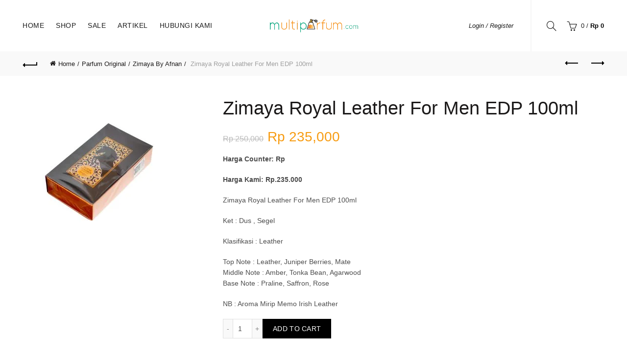

--- FILE ---
content_type: text/html; charset=UTF-8
request_url: https://multiparfum.com/produk/zimaya-royal-leather-for-men-edp-100ml/
body_size: 48087
content:
<!DOCTYPE html><html lang="en-US"><head><script data-no-optimize="1">var litespeed_docref=sessionStorage.getItem("litespeed_docref");litespeed_docref&&(Object.defineProperty(document,"referrer",{get:function(){return litespeed_docref}}),sessionStorage.removeItem("litespeed_docref"));</script> <meta charset="UTF-8"><meta name="viewport" content="width=device-width, initial-scale=1.0, maximum-scale=1.0, user-scalable=no"><link rel="profile" href="http://gmpg.org/xfn/11"><link rel="pingback" href="https://multiparfum.com/xmlrpc.php"><title>Zimaya Royal Leather For Men EDP 100ml &#8211; Jual Parfum Original Murah</title><meta name='robots' content='max-image-preview:large' /><style>img:is([sizes="auto" i], [sizes^="auto," i]) { contain-intrinsic-size: 3000px 1500px }</style><link rel='dns-prefetch' href='//use.fontawesome.com' /><link rel='dns-prefetch' href='//fonts.googleapis.com' /><link rel="alternate" type="application/rss+xml" title="Jual Parfum Original Murah &raquo; Feed" href="https://multiparfum.com/feed/" /><link rel="alternate" type="application/rss+xml" title="Jual Parfum Original Murah &raquo; Comments Feed" href="https://multiparfum.com/comments/feed/" /><link rel="alternate" type="application/rss+xml" title="Jual Parfum Original Murah &raquo; Zimaya Royal Leather For Men EDP 100ml Comments Feed" href="https://multiparfum.com/produk/zimaya-royal-leather-for-men-edp-100ml/feed/" /><style id="litespeed-ccss">ul{box-sizing:border-box}:root{--wp--preset--font-size--normal:16px;--wp--preset--font-size--huge:42px}.screen-reader-text{border:0;clip:rect(1px,1px,1px,1px);clip-path:inset(50%);height:1px;margin:-1px;overflow:hidden;padding:0;position:absolute;width:1px;word-wrap:normal!important}:root{--wp--preset--aspect-ratio--square:1;--wp--preset--aspect-ratio--4-3:4/3;--wp--preset--aspect-ratio--3-4:3/4;--wp--preset--aspect-ratio--3-2:3/2;--wp--preset--aspect-ratio--2-3:2/3;--wp--preset--aspect-ratio--16-9:16/9;--wp--preset--aspect-ratio--9-16:9/16;--wp--preset--color--black:#000;--wp--preset--color--cyan-bluish-gray:#abb8c3;--wp--preset--color--white:#fff;--wp--preset--color--pale-pink:#f78da7;--wp--preset--color--vivid-red:#cf2e2e;--wp--preset--color--luminous-vivid-orange:#ff6900;--wp--preset--color--luminous-vivid-amber:#fcb900;--wp--preset--color--light-green-cyan:#7bdcb5;--wp--preset--color--vivid-green-cyan:#00d084;--wp--preset--color--pale-cyan-blue:#8ed1fc;--wp--preset--color--vivid-cyan-blue:#0693e3;--wp--preset--color--vivid-purple:#9b51e0;--wp--preset--gradient--vivid-cyan-blue-to-vivid-purple:linear-gradient(135deg,rgba(6,147,227,1) 0%,#9b51e0 100%);--wp--preset--gradient--light-green-cyan-to-vivid-green-cyan:linear-gradient(135deg,#7adcb4 0%,#00d082 100%);--wp--preset--gradient--luminous-vivid-amber-to-luminous-vivid-orange:linear-gradient(135deg,rgba(252,185,0,1) 0%,rgba(255,105,0,1) 100%);--wp--preset--gradient--luminous-vivid-orange-to-vivid-red:linear-gradient(135deg,rgba(255,105,0,1) 0%,#cf2e2e 100%);--wp--preset--gradient--very-light-gray-to-cyan-bluish-gray:linear-gradient(135deg,#eee 0%,#a9b8c3 100%);--wp--preset--gradient--cool-to-warm-spectrum:linear-gradient(135deg,#4aeadc 0%,#9778d1 20%,#cf2aba 40%,#ee2c82 60%,#fb6962 80%,#fef84c 100%);--wp--preset--gradient--blush-light-purple:linear-gradient(135deg,#ffceec 0%,#9896f0 100%);--wp--preset--gradient--blush-bordeaux:linear-gradient(135deg,#fecda5 0%,#fe2d2d 50%,#6b003e 100%);--wp--preset--gradient--luminous-dusk:linear-gradient(135deg,#ffcb70 0%,#c751c0 50%,#4158d0 100%);--wp--preset--gradient--pale-ocean:linear-gradient(135deg,#fff5cb 0%,#b6e3d4 50%,#33a7b5 100%);--wp--preset--gradient--electric-grass:linear-gradient(135deg,#caf880 0%,#71ce7e 100%);--wp--preset--gradient--midnight:linear-gradient(135deg,#020381 0%,#2874fc 100%);--wp--preset--font-size--small:13px;--wp--preset--font-size--medium:20px;--wp--preset--font-size--large:36px;--wp--preset--font-size--x-large:42px;--wp--preset--font-family--inter:"Inter",sans-serif;--wp--preset--font-family--cardo:Cardo;--wp--preset--spacing--20:.44rem;--wp--preset--spacing--30:.67rem;--wp--preset--spacing--40:1rem;--wp--preset--spacing--50:1.5rem;--wp--preset--spacing--60:2.25rem;--wp--preset--spacing--70:3.38rem;--wp--preset--spacing--80:5.06rem;--wp--preset--shadow--natural:6px 6px 9px rgba(0,0,0,.2);--wp--preset--shadow--deep:12px 12px 50px rgba(0,0,0,.4);--wp--preset--shadow--sharp:6px 6px 0px rgba(0,0,0,.2);--wp--preset--shadow--outlined:6px 6px 0px -3px rgba(255,255,255,1),6px 6px rgba(0,0,0,1);--wp--preset--shadow--crisp:6px 6px 0px rgba(0,0,0,1)}.woocommerce form .form-row .required{visibility:visible}.fa{-moz-osx-font-smoothing:grayscale;-webkit-font-smoothing:antialiased;display:inline-block;font-style:normal;font-variant:normal;text-rendering:auto;line-height:1}.fa-search:before{content:"\f002"}.fa-whatsapp:before{content:"\f232"}.fa{font-family:"Font Awesome 5 Free"}.fa{font-weight:900}.fa.fa-whatsapp{font-family:"Font Awesome 5 Brands";font-weight:400}html{font-family:sans-serif;-ms-text-size-adjust:100%;-webkit-text-size-adjust:100%}body{margin:0}figure,header,nav{display:block}a{background-color:transparent}b{font-weight:700}h1{font-size:2em;margin:.67em 0}img{border:0}figure{margin:1em 40px}button,input{color:inherit;font:inherit;margin:0}button{overflow:visible}button{text-transform:none}button{-webkit-appearance:button}button::-moz-focus-inner,input::-moz-focus-inner{border:0;padding:0}input{line-height:normal}input[type=checkbox]{-webkit-box-sizing:border-box;-moz-box-sizing:border-box;box-sizing:border-box;padding:0}*{-webkit-box-sizing:border-box;-moz-box-sizing:border-box;box-sizing:border-box}*:before,*:after{-webkit-box-sizing:border-box;-moz-box-sizing:border-box;box-sizing:border-box}html{font-size:10px}body{font-family:"Helvetica Neue",Helvetica,Arial,sans-serif;font-size:14px;line-height:1.42857143;color:#333;background-color:#fff}input,button{font-family:inherit;font-size:inherit;line-height:inherit}a{color:#337ab7;text-decoration:none}figure{margin:0}img{vertical-align:middle}h1{font-family:inherit;font-weight:500;line-height:1.1;color:inherit}h1{margin-top:20px;margin-bottom:10px}h1{font-size:36px}p{margin:0 0 10px}ul{margin-top:0;margin-bottom:10px}.container{margin-right:auto;margin-left:auto;padding-left:15px;padding-right:15px}@media (min-width:768px){.container{width:750px}}@media (min-width:992px){.container{width:970px}}@media (min-width:1200px){.container{width:1170px}}.container-fluid{margin-right:auto;margin-left:auto;padding-left:15px;padding-right:15px}.row{margin-left:-15px;margin-right:-15px}.col-sm-4,.col-sm-8,.col-sm-12{position:relative;min-height:1px;padding-left:15px;padding-right:15px}@media (min-width:768px){.col-sm-4,.col-sm-8,.col-sm-12{float:left}.col-sm-12{width:100%}.col-sm-8{width:66.66666667%}.col-sm-4{width:33.33333333%}}label{display:inline-block;max-width:100%;margin-bottom:5px;font-weight:700}input[type=checkbox]{margin:4px 0 0;margin-top:1px ;line-height:normal}.clearfix:before,.clearfix:after,.container:before,.container:after,.container-fluid:before,.container-fluid:after,.row:before,.row:after{content:" ";display:table}.clearfix:after,.container:after,.container-fluid:after,.row:after{clear:both}@-ms-viewport{width:device-width}.visible-sm-block{display:none!important}@media (min-width:768px) and (max-width:991px){.visible-sm-block{display:block!important}}:root{--basel-admin-bar-h:.001px}html,body,div,span,h1,p,a,del,img,ins,b,i,ul,li,form,label,figure,header,nav{margin:0;padding:0;border:0;font:inherit;font-size:100%;vertical-align:baseline}*,*:before,*:after{-webkit-box-sizing:border-box;-moz-box-sizing:border-box;box-sizing:border-box}html{line-height:1;font-family:sans-serif;-webkit-text-size-adjust:100%}ul{list-style:none}button,input{color:inherit;font:inherit;margin:0}a img{border:none}figure,header,nav{display:block}i.fa:before{margin-left:1px;margin-right:1px}body{background-color:#fff;-webkit-font-smoothing:antialiased;overflow-x:hidden;color:#4c4c4c;line-height:1.6;font-size:14px}p{margin-bottom:20px}a{color:#202020;text-decoration:none}label{display:block;font-size:14px;color:#1b1919;font-weight:400;margin-bottom:5px;vertical-align:middle}.required{color:#e01020;font-size:16px;border:none}b{font-weight:700}ins{padding:2px 5px}img{max-width:100%;height:auto;vertical-align:middle}h1{color:#1b1919;margin-bottom:20px;line-height:1.4}h1{font-size:28px}.color-scheme-light a{color:rgba(255,255,255,.9)}.color-scheme-light ul li{color:rgba(255,255,255,.8)}.color-scheme-light ul li a{color:rgba(255,255,255,.9)}.color-scheme-dark{color:rgba(0,0,0,.7)}.color-scheme-dark a{color:rgba(0,0,0,.8)}.color-scheme-dark ul li{color:rgba(0,0,0,.8)}.color-scheme-dark ul li a{color:rgba(0,0,0,.8)}.clear{clear:both;width:100%}.basel-tooltip{text-align:center;position:relative}input[type=text],input[type=password]{width:100%;height:40px;border:1px solid rgba(129,129,129,.25);font-size:14px;line-height:18px;padding:0 10px;box-shadow:none;border-radius:0}input[type=text],input[type=password]{-webkit-appearance:none;-moz-appearance:none;appearance:none}input[type=checkbox]{padding:0;margin-top:0;margin-right:5px;vertical-align:middle}.btn,.button,button{display:inline-block;text-align:center;font-size:14px;padding-top:10px;padding-bottom:10px;padding-left:20px;padding-right:20px;line-height:18px;text-transform:uppercase;letter-spacing:.3px;border-radius:0;border:1px solid;background-color:#ececec;color:#3e3e3e;border-color:#ececec}.btn.btn-style-link{background-color:transparent;color:#6d6d6d;border-color:#b5b5b5}button{-webkit-appearance:none;background:0 0}.basel-navigation{color:rgba(0,0,0,.7)}.basel-navigation a{color:rgba(0,0,0,.8)}.basel-navigation ul li{color:rgba(0,0,0,.8)}.basel-navigation ul li a{color:rgba(0,0,0,.8)}.basel-navigation .menu{line-height:1.3}.basel-navigation .menu>li>a{text-decoration:none;letter-spacing:.5px;text-transform:uppercase}.basel-navigation .menu>li.menu-item-design-default{position:relative}.main-nav .menu{margin-left:-12px;margin-right:-12px}.main-nav .menu li{text-align:left}.main-nav .menu>li{display:inline-block;margin-left:-2px}.main-nav .menu>li>a{display:inline-block;text-transform:uppercase;font-size:14px;padding-left:13px;padding-right:13px;height:50px;line-height:50px;color:rgba(0,0,0,.9)}.mobile-nav-from-left .mobile-nav{left:0;transform:translate3d(-270px,0,0)}.mobile-nav{width:270px;display:none;position:fixed;top:var(--basel-admin-bar-h);height:100%;overflow:hidden;overflow-y:scroll;background-color:#0c0c0c;z-index:500}.mobile-nav ul li{display:block;position:relative}.mobile-nav ul li a{display:block;padding-top:12px;padding-bottom:12px;padding-right:15px;padding-left:15px;font-size:16px;line-height:26px;overflow-x:hidden;letter-spacing:.3px;text-transform:uppercase;color:rgba(255,255,255,.8);border-bottom:1px solid rgba(92,92,92,.23)}.mobile-nav .searchform{position:relative;padding:10px;border-bottom:2px solid rgba(92,92,92,.43)}.mobile-nav .searchform input[type=text]{background-color:rgba(255,255,255,.1);border:none;border:1px solid rgba(208,208,208,.09);padding:14px 50px 14px 18px;font-size:14px;color:#fff;height:48px}.mobile-nav .searchform ::-webkit-input-placeholder{color:rgba(255,255,255,.8)}.mobile-nav .searchform ::-moz-placeholder{color:rgba(255,255,255,.8)}.mobile-nav .searchform :-moz-placeholder{color:rgba(255,255,255,.8)}.mobile-nav .searchform :-ms-input-placeholder{color:rgba(255,255,255,.8)}.mobile-nav .searchform button{position:absolute;top:10px;right:10px;font-size:0;border:none;background-color:transparent;padding:0;width:50px;color:rgba(255,255,255,.8);text-align:center}.mobile-nav .searchform button:before{content:"\e090";display:inline-block;line-height:48px;font-size:20px;font-family:'simple-line-icons'}.mobile-nav .search-results-wrapper .basel-scroll{position:relative;background-color:#0c0c0c}.mobile-nav .search-results-wrapper .basel-scroll .basel-scroll-content{max-height:60vh}.search-results-wrapper{text-align:left;position:relative}.search-results-wrapper .basel-scroll{position:absolute;top:100%;right:0;left:0;z-index:1000;background-color:#fff;-webkit-box-shadow:0 0px 2px rgba(0,0,0,.1);box-shadow:0 0px 2px rgba(0,0,0,.1)}.basel-scroll .basel-scroll-content{overflow:hidden;overflow-y:auto;-webkit-overflow-scrolling:touch;max-height:50vh;scrollbar-width:thin}.basel-scroll ::-webkit-scrollbar{width:2px}.basel-scroll ::-webkit-scrollbar-track{background-color:rgba(0,0,0,.05)}.basel-scroll ::-webkit-scrollbar-thumb{background-color:rgba(0,0,0,.7)}.mobile-nav .search-results-wrapper ::-webkit-scrollbar-track{background-color:rgba(255,255,255,.02)}.mobile-nav .search-results-wrapper ::-webkit-scrollbar-thumb{background-color:rgba(255,255,255,.1)}.basel-close-side{position:fixed;top:0;left:0;width:100%;height:100%;z-index:400;opacity:0;visibility:hidden;background-color:rgba(0,0,0,.7)}.widget-title{font-size:16px;text-transform:uppercase;font-weight:700;letter-spacing:1.5px;color:#1b1919;margin-bottom:25px;position:relative;padding-bottom:4px}.widget-title:before{content:"";position:absolute;bottom:0;display:inline-block;width:30px;height:2px;background-color:rgba(0,0,0,.1)}.website-wrapper{overflow:hidden;background-color:#fff;position:relative}.main-page-wrapper{padding-top:40px;margin-top:-40px;background:#fff}.site-content{margin-bottom:40px}.btn.btn-style-link{padding:0;border-top:none;border-left:none;border-right:none;text-transform:capitalize}.login-form-footer{display:flex;flex-wrap:wrap;justify-content:space-between;flex-direction:row;align-items:center}.login-form-footer .lost_password,.login-form-footer .woocommerce-form-login__rememberme{margin-bottom:10px;font-size:14px;font-weight:400}.login-form-footer .woocommerce-form-login__rememberme{order:1;margin-right:10px}.login-form-footer .lost_password{order:2}.login-form-footer .lost_password:before{content:"\e056";display:inline-block;margin-top:-2px;margin-right:7px;vertical-align:middle;font-family:'simple-line-icons'}.login .button{width:100%;margin-top:10px;border:2px solid #000;background-color:transparent;color:#000}.login>*:last-child{margin-bottom:0}@media (max-width:1024px){.basel-close-side{top:-150px;height:calc(100vh + 300px)}.mobile-nav{z-index:99999;display:inline-block}}@media (max-width:991px){html,body{max-width:100%}}.fa.fa-whatsapp{font-family:'Font Awesome 5 Brands';font-weight:400}.fa{-moz-osx-font-smoothing:grayscale;-webkit-font-smoothing:antialiased;display:inline-block;font-style:normal;font-variant:normal;text-rendering:auto;line-height:1}.fa-search:before{content:"\f002"}.fa-whatsapp:before{content:"\f232"}.fa{font-family:'Font Awesome 5 Free';font-weight:900}[class*=screen-reader]{position:absolute!important;clip:rect(1px 1px 1px 1px);clip:rect(1px,1px,1px,1px)}.woocommerce .form-row-wide,.woocommerce-page .form-row-wide{clear:both}.woocommerce-breadcrumb a{margin-right:5px}.woocommerce-breadcrumb a:after{content:"/";margin-left:5px}.woocommerce-breadcrumb a:first-child:before{content:"\f915";font-family:"basel-font";margin-right:5px}.woocommerce-breadcrumb{font-size:13px;line-height:20px;display:inline-block;color:#9e9e9e;vertical-align:middle}.woocommerce-breadcrumb a{color:#1b1919;text-decoration:none;font-style:normal}.product-labels{position:absolute;display:flex;flex-direction:column;align-items:flex-start;flex-wrap:nowrap;z-index:1;max-width:50%}.product-label{min-width:50px;color:#fff;font-weight:700;word-break:break-all;letter-spacing:1px;line-height:1.2;text-align:center;text-transform:uppercase}.product-label:not(:last-child){margin-bottom:10px}.product-label.attribute-label:not(.label-with-img){background-color:rgba(255,255,255,.9);color:#1b1919}.labels-rounded{top:5px;left:5px}.labels-rounded .product-label{display:flex;justify-content:center;align-items:center;min-height:50px;padding:5px 7px;font-size:13px;border-radius:35px}.amount{color:#949494}.color-scheme-dark .amount{color:#000}.price{color:#949494}.price del{color:#bdbdbd}.price del>.amount{color:#bdbdbd}.price ins{text-decoration:none;background-color:transparent;padding:0;opacity:1}.basel-back-btn{line-height:40px;display:inline-block;width:50px;vertical-align:middle;font-size:0;text-decoration:none}.basel-back-btn>span{width:25px;height:2px;line-height:2px;position:relative;display:inline-block;background-color:#000}.basel-back-btn>span:before{content:"\f9d9";font-family:"basel-font";position:absolute;left:-4px;top:0;font-size:14px;line-height:3px;color:#000}.basel-back-btn>span:after{content:"";position:absolute;top:-5px;right:-1px;width:2px;height:7px;line-height:0;background-color:#000}@media (max-width:768px){.product-label{min-width:40px;letter-spacing:.4px}.labels-rounded .product-label{min-height:40px;font-size:10px}}.single-product .site-content{margin-bottom:0}.single-product .price del,.single-product .price del .amount{color:#bbb}.single-product-content .product-image-summary{margin-bottom:60px}.single-product-content .basel-show-product-gallery-wrap{display:none;position:absolute;bottom:4px;right:20px;z-index:2;padding-right:10px;padding-bottom:10px}.single-product-content .basel-show-product-gallery{display:block;background-color:#fff;box-shadow:0 0 9px rgba(0,0,0,.1);text-align:center;font-size:0;color:#000}.single-product-content .basel-show-product-gallery:after{content:"\e091";display:inline-block;font-family:'Simple-Line-Icons';width:38px;font-size:18px;height:38px;line-height:38px}.single-product-content .product-images{position:relative}.single-product-content .product-images .product-labels{align-items:flex-end;left:auto;z-index:10;max-width:30%;opacity:0}.single-product-content .product-images .labels-rounded{right:25px}.single-product-content .product-images .labels-rounded .product-label{min-width:55px;min-height:55px}.single-product-content .product-images .woocommerce-product-gallery__image img{width:100%}.single-product-content .product-images .thumbs-position-bottom .thumbnails:not(.slick-vertical){margin-top:4px;margin-left:-2px}.single-product-content:not(.product-quick-view) .woocommerce-product-gallery__wrapper{padding-right:5px}.single-product-content .woocommerce-product-gallery__wrapper.owl-carousel>figure:nth-child(n+2){display:none}.single-product-content .woocommerce-product-gallery{opacity:1!important}.single-product-content .thumbs-position-bottom .thumbnails{opacity:0;visibility:hidden}.single-product-content .entry-title{font-size:38px;margin-bottom:10px}.single-product-content p.price{margin-bottom:12px}.single-product-content .price{font-size:28px}.single-product-content .price del{font-size:16px}.single-product-content .price del .amount{font-size:16px;font-weight:400}.single-product-content .basel-accordion-title{display:none}.single-breadcrumbs-wrapper{margin-top:-40px;margin-bottom:40px;background:#f9f9f9;margin-left:-15px;margin-right:-15px;padding-top:5px;padding-bottom:5px}.single-breadcrumbs-wrapper>.container{padding-left:5px;padding-right:5px}.single-breadcrumbs-wrapper .basel-back-btn>span{top:3px}.single-breadcrumbs-wrapper .woocommerce-breadcrumb{padding-left:15px;padding-right:15px}.basel-products-nav{float:right}.basel-products-nav .product-btn{position:relative}.basel-products-nav .product-btn>a{vertical-align:middle;font-size:0;text-align:center;line-height:40px;width:50px;display:inline-block}.basel-products-nav .product-btn>a span{width:23px;height:2px;position:relative;display:inline-block;background-color:#000}.basel-products-nav .product-btn>a span:before{position:absolute;top:0;font-size:14px;line-height:3px;color:#000;font-family:"basel-font"}.basel-products-nav .product-btn.product-prev{float:left}.basel-products-nav .product-btn.product-prev>a span:before{content:"\f9d9";left:-4px}.basel-products-nav .product-btn.product-prev .wrapper-short{right:-20px}.basel-products-nav .product-btn.product-next{float:right}.basel-products-nav .product-btn.product-next>a span:before{content:"\f9da";right:-4px}.basel-products-nav .product-btn.product-next .wrapper-short{right:20px}.basel-products-nav .wrapper-short{position:absolute;top:100%;padding-top:5px;visibility:hidden;opacity:0;min-width:250px;z-index:350}.basel-products-nav .product-short{overflow:hidden;padding:10px;background-color:#fff;border:2px solid #efefef}.basel-products-nav .product-short .product-thumb{float:right;margin-left:10px}.basel-products-nav .product-short .product-thumb img{max-width:50px}.basel-products-nav .product-short .product-title{display:block;margin-bottom:7px;font-weight:700;font-size:12px;line-height:1.5;text-transform:uppercase}.basel-products-nav .product-short .price{display:block}.basel-products-nav .product-short .price del,.basel-products-nav .product-short .price del .amount{color:#d0d0d0}@media (max-width:1024px){.basel-products-nav .wrapper-short{display:none}}@media (max-width:991px){.single-product-content .entry-title{font-size:32px}.single-breadcrumbs-wrapper{margin-bottom:30px}.single-breadcrumbs-wrapper .woocommerce-breadcrumb{display:none}}@media (max-width:768px){.single-product-content div.product-image-summary{margin-bottom:30px}.single-product-content div.product-image-summary .product-images{margin-bottom:20px}.single-product-content .product-images .labels-rounded .product-label{min-width:44px;min-height:44px}.single-product-content .entry-title{font-size:28px}}.main-header{width:100%;margin-bottom:40px;z-index:350}.main-header .wrapp-header{display:table;width:100%}.main-header .right-column,.main-header .main-nav,.main-header .site-logo{display:table-cell;vertical-align:middle}.main-header .right-column{padding-left:15px}.main-header .site-logo{padding-right:15px;overflow:hidden}.main-header .site-logo img{padding-bottom:10px;padding-top:10px;perspective:800px;-webkit-perspective:800px;backface-visibility:hidden;-webkit-backface-visibility:hidden}.header-full-width .main-header>.container,.header-full-width .single-breadcrumbs-wrapper>.container{width:95%}.header-shop{position:relative}.header-shop .main-nav{padding-right:15px}.header-shop .main-nav .menu>li>a{position:relative}.header-shop .site-logo{padding-left:15px;text-align:center}.header-shop .site-logo img{display:inline-block}.header-shop .right-column .header-links{border-right:2px solid #f5f5f5;padding-right:35px;margin-right:15px}.right-column{text-align:right}.right-column .search-button{position:relative}.right-column .search-button a{display:inline-block;text-align:center}.right-column .search-button a i:before{display:inline-block;width:30px;height:30px;font-size:20px;line-height:30px}.right-column .header-links{position:relative;height:30px;line-height:30px}.right-column .header-links li{display:inline-block;margin-left:-2px}.right-column .header-links li a{padding-top:1px;padding-bottom:1px;position:relative;font-style:italic;font-size:13px}.right-column .header-links li a:after{content:" ";position:absolute;right:0;bottom:0;width:0;height:1px;background-color:#919191}.right-column .header-links li:after{content:"/";line-height:0;display:inline-block;padding:7px}.right-column .header-links li:last-child:after{content:none}.right-column .mobile-nav-icon{display:none}.right-column>div{display:inline-block;margin-left:10px;vertical-align:middle}.right-column>div>a{display:block;line-height:1}.right-column>div>a,.right-column>div ul li a{color:rgba(0,0,0,.9)}.right-column>div:first-child{margin-left:0}.mobile-nav-icon{width:30px;height:30px;line-height:30px;text-align:center;display:none}.mobile-nav-icon .basel-burger{position:relative;margin-top:4px;margin-bottom:4px}.mobile-nav-icon .basel-burger,.mobile-nav-icon .basel-burger:before,.mobile-nav-icon .basel-burger:after{display:inline-block;width:18px;height:2px;background-color:rgba(0,0,0,.8)}.mobile-nav-icon .basel-burger:before,.mobile-nav-icon .basel-burger:after{position:absolute;content:"";left:0}.mobile-nav-icon .basel-burger:before{top:-6px}.mobile-nav-icon .basel-burger:after{top:6px}.shopping-cart{position:relative}.shopping-cart>a{display:inline-block;text-align:center}.shopping-cart>a:before{content:"\f97a";font-family:"basel-font";display:inline-block;font-size:20px;vertical-align:middle;line-height:30px;height:30px;width:30px}.shopping-cart>a>span{display:inline-block;font-size:13px;vertical-align:middle;line-height:30px}.shopping-cart>a>span:not(.basel-cart-totals){display:none}.shopping-cart>a .amount{font-weight:700}.basel-cart-design-3>a{position:relative;text-align:center}.basel-cart-design-3>a .basel-cart-number{padding:0;margin-left:0;font-size:10px;color:#fff;width:15px;height:15px;line-height:15px;text-align:center;border-radius:50%;position:absolute;top:-2px;left:19px}.basel-cart-design-3>a .basel-cart-number{left:calc(50% + 10px);transform:translateX(-50%)}.icons-design-line .search-button a i:before{content:"\e090";font-family:'Simple-Line-Icons';font-weight:400}.icons-design-line .shopping-cart>a:before{content:"\e04e";font-family:'Simple-Line-Icons'}.cart-widget-side,.login-form-side{position:fixed;top:var(--basel-admin-bar-h);bottom:0;right:0;width:340px;display:none;overflow:auto;background-color:#fff;z-index:500;transform:translate3d(340px,0,0)}.cart-widget-side .widget-heading,.login-form-side .widget-heading{margin-bottom:20px;padding:28px 20px;background-color:#000;display:flex;flex-direction:row;flex-wrap:wrap;align-items:center;justify-content:space-between}.cart-widget-side .widget-heading .widget-title,.cart-widget-side .widget-heading .widget-close,.login-form-side .widget-heading .widget-title,.login-form-side .widget-heading .widget-close{vertical-align:middle;display:inline-block;color:#fff}.cart-widget-side .widget-heading .widget-close,.login-form-side .widget-heading .widget-close{position:relative;text-transform:uppercase;text-decoration:none;font-size:12px;letter-spacing:.6px;line-height:35px;padding-right:21px}.cart-widget-side .widget-heading .widget-close:after,.cart-widget-side .widget-heading .widget-close:before,.login-form-side .widget-heading .widget-close:after,.login-form-side .widget-heading .widget-close:before{content:" ";position:absolute;right:0;top:50%;margin-top:-1px;width:15px;height:2px;display:inline-block;background-color:#fff}.cart-widget-side .widget-heading .widget-close:after,.login-form-side .widget-heading .widget-close:after{transform:rotate(0deg)}.cart-widget-side .widget-heading .widget-close:before,.login-form-side .widget-heading .widget-close:before{transform:rotate(0deg)}.cart-widget-side .widget-heading .widget-title,.login-form-side .widget-heading .widget-title{letter-spacing:.6px;margin-bottom:0;padding-bottom:0;font-size:24px}.cart-widget-side .widget-heading .widget-title:before,.login-form-side .widget-heading .widget-title:before{content:none}.cart-widget-side .widget_shopping_cart{padding:0 20px 20px}.login-form-side .woocommerce-form-login{padding-bottom:20px;margin-left:20px;margin-right:20px;border-bottom-width:1px;border-style:solid;border-color:#e2e2e2}.login-form-side .register-question{padding-top:20px;padding-bottom:20px;margin-left:20px;margin-right:20px;text-align:center;border-bottom-width:1px;border-style:solid;border-color:#e2e2e2}.login-form-side .register-question:before{content:"\e005";font-family:'Simple-Line-Icons';display:block;color:rgba(135,135,135,.15);font-size:54px;line-height:54px;font-weight:400;margin-bottom:15px}.login-form-side .create-account-text{display:block;font-size:14px;font-weight:600;margin-bottom:15px}.basel-search-full-screen .basel-search-inner button{display:none;position:absolute;top:0;right:0;background-color:transparent;border:none;padding:0;font-size:0;font-weight:400;vertical-align:top;width:80px;text-align:center}.basel-search-full-screen .basel-search-inner button:before{content:"\e090";font-size:60px;line-height:120px;color:rgba(255,255,255,.5);display:inline-block;font-family:'simple-line-icons'}.basel-search-full-screen>a:after,.basel-search-full-screen>a:before{content:" ";width:20px;height:1px;position:absolute;left:7px;top:15px;opacity:0;visibility:hidden;display:inline-block;perspective:800px;-webkit-perspective:800px;backface-visibility:hidden;-webkit-backface-visibility:hidden;background-color:rgba(0,0,0,.8)}@media (max-width:991px){.mobile-nav-icon{display:inline-block}.right-column .mobile-nav-icon{display:inline-block}.right-column .search-button:not(.mobile-search-icon),.right-column .header-links{display:none}.right-column .shopping-cart.basel-cart-design-1>a{position:relative;text-align:center}.right-column .shopping-cart.basel-cart-design-1>a .basel-cart-totals{display:inline}.right-column .shopping-cart.basel-cart-design-1>a .basel-cart-number{padding:0;margin-left:0;font-size:10px;width:15px;height:15px;line-height:15px;text-align:center;border-radius:50%;background-color:#f7f7f7;color:#7e7e7e;position:absolute;top:-2px;left:19px}.right-column .shopping-cart.basel-cart-design-1>a .basel-cart-subtotal{margin-left:2px;font-size:12px}.right-column .shopping-cart.basel-cart-design-1>a .subtotal-divider,.right-column .shopping-cart.basel-cart-design-1>a .basel-cart-subtotal{display:none}.main-header:not(.header-menu-top) .site-logo img{max-width:100%}.main-header .right-column,.main-header .site-logo{width:50%}.main-header .main-nav{display:none}.main-header.header-shop .site-logo{padding-left:0;text-align:left}.main-header.header-shop .header-links{display:none}}@media (max-width:768px){.header-full-width .main-header>.container,.header-full-width .single-breadcrumbs-wrapper>.container{width:100%}}@media (max-width:480px){.main-header .right-column{padding-left:0}.main-header .site-logo{padding-right:5px}.right-column .search-button{margin-left:0}.login-form-side,.cart-widget-side{width:300px}.login-form-side .widget-heading .widget-title,.cart-widget-side .widget-heading .widget-title{font-size:18px}}@media (min-width:991px) and (max-width:1024px){.header-shop .main-nav{display:none}.header-shop .site-logo{padding-left:0;text-align:left}.header-shop .mobile-nav-icon{display:inline-block}.header-shop .shopping-cart.basel-cart-design-1>a{position:relative;text-align:center}.header-shop .shopping-cart.basel-cart-design-1>a .basel-cart-number{padding:0;margin-left:0;font-size:10px;width:15px;height:15px;line-height:15px;text-align:center;border-radius:50%;background-color:#f7f7f7;color:#7e7e7e;position:absolute;top:-2px;left:19px}.header-shop .shopping-cart.basel-cart-design-1>a .basel-cart-subtotal{margin-left:2px;font-size:12px}.header-shop .shopping-cart.basel-cart-design-1>a .subtotal-divider,.header-shop .shopping-cart.basel-cart-design-1>a .basel-cart-subtotal{display:none}}.owl-carousel{width:100%;position:relative;z-index:1}.owl-carousel:not(.owl-loaded){display:flex;overflow:hidden}button::-moz-focus-inner{padding:0;border:0}.widget_text .social-icons li{margin:5px 5px 0}.widget_text .social-icons li:before{content:none}.social-icons a{color:rgba(0,0,0,.6)}.social-icons li{display:inline-block;margin:5px 5px 0;padding:0}.social-icons li a{font-size:0}.social-icons li i{font-size:18px}.social-icons li:last-child{margin-right:0;padding-right:0}.social-icons.icons-design-colored li{background-color:#efefef}.social-icons.icons-design-colored li.social-whatsapp{background-color:#1ebea5}.social-icons.icons-design-colored li a{color:#fff}.social-icons.icons-size-small li i{font-size:14px}.color-scheme-light .social-icons.icons-design-colored li a{color:#fff}@media (min-width:1025px){.social-icons .whatsapp-mobile{display:none!important}}.footer-container ul li{margin-bottom:15px}.footer-container.color-scheme-light a{color:rgba(255,255,255,.6)}.footer-container.color-scheme-light ul li{color:rgba(255,255,255,.6);border-color:rgba(255,255,255,.1)}.footer-container.color-scheme-light ul li a{color:rgba(255,255,255,.6)}.basel-toolbar{position:fixed;right:0;bottom:0;left:0;z-index:350;display:flex;align-items:center;justify-content:space-between;overflow-x:auto;overflow-y:hidden;-webkit-overflow-scrolling:touch;padding:5px;height:55px;background-color:#fff;box-shadow:0 0px 9px rgba(0,0,0,.12)}.basel-toolbar>div{flex:1 0 20%}.basel-toolbar>div a{position:relative;display:flex;align-items:center;justify-content:center;height:30px;text-decoration:none}.basel-toolbar.basel-toolbar-label-show>div a{padding-bottom:15px;height:45px}.basel-toolbar.basel-toolbar-label-show .basel-toolbar-label{display:block}.basel-toolbar-label{position:absolute;right:10px;bottom:5px;left:10px;display:none;overflow:hidden;text-align:center;text-overflow:ellipsis;font-weight:600;font-size:11px!important;line-height:1!important;white-space:nowrap}.basel-toolbar-item>a{padding-right:10px;padding-left:10px;color:#4c4c4c;line-height:1}.basel-toolbar-item>a:before{display:inline-block;font-weight:400;font-style:normal;font-size:19px;font-family:'Simple-Line-Icons'}.basel-toolbar-shop>a:before{content:"\e06a"}.basel-toolbar-icon{display:inline-block}.basel-toolbar-icon img{width:auto;height:20px}@media (min-width:991px){.basel-toolbar{display:none}}@media (max-width:1024px){.sticky-toolbar-on{padding-bottom:55px}.sticky-toolbar-on .scrollToTop{bottom:70px}}.pswp{z-index:1500;display:none;overflow:hidden;outline:none;-webkit-text-size-adjust:100%;touch-action:none;-webkit-backface-visibility:hidden}.pswp__bg{background:#000;opacity:0;-webkit-backface-visibility:hidden;will-change:opacity;will-change:opacity}.pswp__scroll-wrap{overflow:hidden}.pswp__container{position:absolute;top:0;right:0;bottom:0;left:0;touch-action:none;-webkit-backface-visibility:hidden;will-change:transform}.pswp__container{-webkit-touch-callout:none}.pswp__item{position:absolute;top:0;right:0;bottom:0;left:0;overflow:hidden}.pswp__button{position:relative;float:right;margin:0;padding:0;width:44px;height:44px;background:0 0;border:0;opacity:.75;-webkit-appearance:none}.pswp__button::-moz-focus-inner{padding:0;border:0}.pswp__button,[class*=pswp__button--arrow--]:before{background:url(/wp-content/themes/basel/images/default-skin.png) 0 0 no-repeat;background-size:264px 88px}.pswp__button--close{background-position:0 -44px}.pswp__button--share{background-position:-44px -44px}.pswp__button--fs{display:none}.pswp__button--zoom{display:none;background-position:-88px 0}[class*=pswp__button--arrow--]{position:absolute;top:50%;margin-top:-50px;width:70px;height:100px;background:0 0}[class*=pswp__button--arrow--]:before{content:'';position:absolute;top:35px;width:32px;height:30px;background-color:rgba(0,0,0,.3)}.pswp__button--arrow--left{left:0}.pswp__button--arrow--left:before{left:6px;background-position:-138px -44px}.pswp__button--arrow--right{right:0}.pswp__button--arrow--right:before{right:6px;background-position:-94px -44px}.pswp__share-modal{z-index:1600;padding:10px;background:rgba(0,0,0,.5);opacity:0;-webkit-backface-visibility:hidden;will-change:opacity}.pswp__share-modal.pswp__share-modal--hidden{display:none}.pswp__share-tooltip{position:absolute;top:56px;right:44px;z-index:1620;background:#fff;transform:translateY(6px);-webkit-backface-visibility:hidden}.pswp__share-tooltip:before{content:'';position:absolute;top:-12px;right:15px;display:block;border:6px solid rgba(0,0,0,0);border-bottom-color:#fff}.pswp__counter{position:absolute;top:0;left:0;padding:0 10px;height:44px;color:#fff;font-size:13px;line-height:44px;opacity:.75}.pswp__caption{position:absolute;bottom:0;left:0;min-height:44px;width:100%}.pswp__caption__center{margin:0 auto;padding:10px;max-width:420px;color:#ccc;text-align:left;font-size:13px;line-height:20px}.pswp__preloader{position:relative;display:flex;float:right;align-items:center;justify-content:center;width:44px;height:44px;font-size:0;line-height:1;opacity:0}@media screen and (min-width:1025px){.pswp__preloader{position:absolute;top:0;left:calc(50% - 22px)}}.pswp__preloader__donut{content:" ";width:14px;height:14px;display:inline-block;vertical-align:middle;border:2px solid rgba(255,255,255,.3);border-radius:50%;border-left-color:transparent!important;border-right-color:transparent!important}.pswp__ui{z-index:1550;visibility:visible;-webkit-font-smoothing:auto;opacity:1}.pswp__top-bar{position:absolute;top:0;left:0;width:100%;height:44px}.pswp__caption,.pswp__top-bar{-webkit-backface-visibility:hidden;will-change:opacity}.pswp__top-bar,.pswp__caption{background-color:rgba(0,0,0,.5)}.pswp__ui--hidden .pswp__top-bar,.pswp__ui--hidden .pswp__caption,.pswp__ui--hidden [class*=pswp__button--arrow--]{opacity:.001}.pswp,.pswp__bg,.pswp__scroll-wrap,.pswp__share-modal{position:absolute;top:0;left:0;width:100%;height:100%}.scrollToTop{width:45px;height:45px;text-align:center;color:#000;z-index:350;font-size:0;border:1px solid #000;border-radius:50%;text-decoration:none;background-color:#fff;position:fixed;bottom:75px;right:40px;visibility:hidden;opacity:0;backface-visibility:hidden;-webkit-backface-visibility:hidden;transform:scale(1)}.scrollToTop:after{content:"\e607";display:inline-block;font-size:18px;line-height:42px;font-family:'simple-line-icons'}@media (max-width:1024px){.scrollToTop{bottom:12px;right:12px}}.site-logo{width:20%}.site-logo img{max-width:180px;max-height:105px}.main-nav{width:40%}.right-column{width:40%}.site-logo img{max-height:105px}.main-nav .menu>li>a{height:105px;line-height:105px}.header-shop .right-column .header-links{height:105px;line-height:105px}@media (max-width:991px){.main-header .wrapp-header{min-height:60px}.site-logo img{max-height:60px}}.main-header{border-style:solid}body,p{font-family:"Karla",Arial,Helvetica,sans-serif}h1{font-family:"Karla",Arial,Helvetica,sans-serif}.single-product-content .entry-title{font-family:"Lora",Arial,Helvetica,sans-serif}.price ins>.amount,.price ins,.single-product .price,.single-product .price .amount,.basel-products-nav .product-short .price,.basel-products-nav .product-short .price .amount{color:#f79c13}.basel-cart-design-3>a .basel-cart-number,.product-label.onsale{background-color:#f79c13}.button,button{background-color:#ececec}.button,button{border-color:#ececec}.screen-reader-text{clip:rect(1px,1px,1px,1px);word-wrap:normal!important;border:0;clip-path:inset(50%);height:1px;margin:-1px;overflow:hidden;overflow-wrap:normal!important;padding:0;position:absolute!important;width:1px}</style><link rel="preload" data-asynced="1" data-optimized="2" as="style" onload="this.onload=null;this.rel='stylesheet'" href="https://multiparfum.com/wp-content/litespeed/ucss/0b449e3c1aee9ab0aabd81ea4f3d901b.css?ver=916fe" /><script data-optimized="1" type="litespeed/javascript" data-src="https://multiparfum.com/wp-content/plugins/litespeed-cache/assets/js/css_async.min.js"></script> <style id='classic-theme-styles-inline-css' type='text/css'>/*! This file is auto-generated */
.wp-block-button__link{color:#fff;background-color:#32373c;border-radius:9999px;box-shadow:none;text-decoration:none;padding:calc(.667em + 2px) calc(1.333em + 2px);font-size:1.125em}.wp-block-file__button{background:#32373c;color:#fff;text-decoration:none}</style><style id='global-styles-inline-css' type='text/css'>:root{--wp--preset--aspect-ratio--square: 1;--wp--preset--aspect-ratio--4-3: 4/3;--wp--preset--aspect-ratio--3-4: 3/4;--wp--preset--aspect-ratio--3-2: 3/2;--wp--preset--aspect-ratio--2-3: 2/3;--wp--preset--aspect-ratio--16-9: 16/9;--wp--preset--aspect-ratio--9-16: 9/16;--wp--preset--color--black: #000000;--wp--preset--color--cyan-bluish-gray: #abb8c3;--wp--preset--color--white: #ffffff;--wp--preset--color--pale-pink: #f78da7;--wp--preset--color--vivid-red: #cf2e2e;--wp--preset--color--luminous-vivid-orange: #ff6900;--wp--preset--color--luminous-vivid-amber: #fcb900;--wp--preset--color--light-green-cyan: #7bdcb5;--wp--preset--color--vivid-green-cyan: #00d084;--wp--preset--color--pale-cyan-blue: #8ed1fc;--wp--preset--color--vivid-cyan-blue: #0693e3;--wp--preset--color--vivid-purple: #9b51e0;--wp--preset--gradient--vivid-cyan-blue-to-vivid-purple: linear-gradient(135deg,rgba(6,147,227,1) 0%,rgb(155,81,224) 100%);--wp--preset--gradient--light-green-cyan-to-vivid-green-cyan: linear-gradient(135deg,rgb(122,220,180) 0%,rgb(0,208,130) 100%);--wp--preset--gradient--luminous-vivid-amber-to-luminous-vivid-orange: linear-gradient(135deg,rgba(252,185,0,1) 0%,rgba(255,105,0,1) 100%);--wp--preset--gradient--luminous-vivid-orange-to-vivid-red: linear-gradient(135deg,rgba(255,105,0,1) 0%,rgb(207,46,46) 100%);--wp--preset--gradient--very-light-gray-to-cyan-bluish-gray: linear-gradient(135deg,rgb(238,238,238) 0%,rgb(169,184,195) 100%);--wp--preset--gradient--cool-to-warm-spectrum: linear-gradient(135deg,rgb(74,234,220) 0%,rgb(151,120,209) 20%,rgb(207,42,186) 40%,rgb(238,44,130) 60%,rgb(251,105,98) 80%,rgb(254,248,76) 100%);--wp--preset--gradient--blush-light-purple: linear-gradient(135deg,rgb(255,206,236) 0%,rgb(152,150,240) 100%);--wp--preset--gradient--blush-bordeaux: linear-gradient(135deg,rgb(254,205,165) 0%,rgb(254,45,45) 50%,rgb(107,0,62) 100%);--wp--preset--gradient--luminous-dusk: linear-gradient(135deg,rgb(255,203,112) 0%,rgb(199,81,192) 50%,rgb(65,88,208) 100%);--wp--preset--gradient--pale-ocean: linear-gradient(135deg,rgb(255,245,203) 0%,rgb(182,227,212) 50%,rgb(51,167,181) 100%);--wp--preset--gradient--electric-grass: linear-gradient(135deg,rgb(202,248,128) 0%,rgb(113,206,126) 100%);--wp--preset--gradient--midnight: linear-gradient(135deg,rgb(2,3,129) 0%,rgb(40,116,252) 100%);--wp--preset--font-size--small: 13px;--wp--preset--font-size--medium: 20px;--wp--preset--font-size--large: 36px;--wp--preset--font-size--x-large: 42px;--wp--preset--spacing--20: 0.44rem;--wp--preset--spacing--30: 0.67rem;--wp--preset--spacing--40: 1rem;--wp--preset--spacing--50: 1.5rem;--wp--preset--spacing--60: 2.25rem;--wp--preset--spacing--70: 3.38rem;--wp--preset--spacing--80: 5.06rem;--wp--preset--shadow--natural: 6px 6px 9px rgba(0, 0, 0, 0.2);--wp--preset--shadow--deep: 12px 12px 50px rgba(0, 0, 0, 0.4);--wp--preset--shadow--sharp: 6px 6px 0px rgba(0, 0, 0, 0.2);--wp--preset--shadow--outlined: 6px 6px 0px -3px rgba(255, 255, 255, 1), 6px 6px rgba(0, 0, 0, 1);--wp--preset--shadow--crisp: 6px 6px 0px rgba(0, 0, 0, 1);}:where(.is-layout-flex){gap: 0.5em;}:where(.is-layout-grid){gap: 0.5em;}body .is-layout-flex{display: flex;}.is-layout-flex{flex-wrap: wrap;align-items: center;}.is-layout-flex > :is(*, div){margin: 0;}body .is-layout-grid{display: grid;}.is-layout-grid > :is(*, div){margin: 0;}:where(.wp-block-columns.is-layout-flex){gap: 2em;}:where(.wp-block-columns.is-layout-grid){gap: 2em;}:where(.wp-block-post-template.is-layout-flex){gap: 1.25em;}:where(.wp-block-post-template.is-layout-grid){gap: 1.25em;}.has-black-color{color: var(--wp--preset--color--black) !important;}.has-cyan-bluish-gray-color{color: var(--wp--preset--color--cyan-bluish-gray) !important;}.has-white-color{color: var(--wp--preset--color--white) !important;}.has-pale-pink-color{color: var(--wp--preset--color--pale-pink) !important;}.has-vivid-red-color{color: var(--wp--preset--color--vivid-red) !important;}.has-luminous-vivid-orange-color{color: var(--wp--preset--color--luminous-vivid-orange) !important;}.has-luminous-vivid-amber-color{color: var(--wp--preset--color--luminous-vivid-amber) !important;}.has-light-green-cyan-color{color: var(--wp--preset--color--light-green-cyan) !important;}.has-vivid-green-cyan-color{color: var(--wp--preset--color--vivid-green-cyan) !important;}.has-pale-cyan-blue-color{color: var(--wp--preset--color--pale-cyan-blue) !important;}.has-vivid-cyan-blue-color{color: var(--wp--preset--color--vivid-cyan-blue) !important;}.has-vivid-purple-color{color: var(--wp--preset--color--vivid-purple) !important;}.has-black-background-color{background-color: var(--wp--preset--color--black) !important;}.has-cyan-bluish-gray-background-color{background-color: var(--wp--preset--color--cyan-bluish-gray) !important;}.has-white-background-color{background-color: var(--wp--preset--color--white) !important;}.has-pale-pink-background-color{background-color: var(--wp--preset--color--pale-pink) !important;}.has-vivid-red-background-color{background-color: var(--wp--preset--color--vivid-red) !important;}.has-luminous-vivid-orange-background-color{background-color: var(--wp--preset--color--luminous-vivid-orange) !important;}.has-luminous-vivid-amber-background-color{background-color: var(--wp--preset--color--luminous-vivid-amber) !important;}.has-light-green-cyan-background-color{background-color: var(--wp--preset--color--light-green-cyan) !important;}.has-vivid-green-cyan-background-color{background-color: var(--wp--preset--color--vivid-green-cyan) !important;}.has-pale-cyan-blue-background-color{background-color: var(--wp--preset--color--pale-cyan-blue) !important;}.has-vivid-cyan-blue-background-color{background-color: var(--wp--preset--color--vivid-cyan-blue) !important;}.has-vivid-purple-background-color{background-color: var(--wp--preset--color--vivid-purple) !important;}.has-black-border-color{border-color: var(--wp--preset--color--black) !important;}.has-cyan-bluish-gray-border-color{border-color: var(--wp--preset--color--cyan-bluish-gray) !important;}.has-white-border-color{border-color: var(--wp--preset--color--white) !important;}.has-pale-pink-border-color{border-color: var(--wp--preset--color--pale-pink) !important;}.has-vivid-red-border-color{border-color: var(--wp--preset--color--vivid-red) !important;}.has-luminous-vivid-orange-border-color{border-color: var(--wp--preset--color--luminous-vivid-orange) !important;}.has-luminous-vivid-amber-border-color{border-color: var(--wp--preset--color--luminous-vivid-amber) !important;}.has-light-green-cyan-border-color{border-color: var(--wp--preset--color--light-green-cyan) !important;}.has-vivid-green-cyan-border-color{border-color: var(--wp--preset--color--vivid-green-cyan) !important;}.has-pale-cyan-blue-border-color{border-color: var(--wp--preset--color--pale-cyan-blue) !important;}.has-vivid-cyan-blue-border-color{border-color: var(--wp--preset--color--vivid-cyan-blue) !important;}.has-vivid-purple-border-color{border-color: var(--wp--preset--color--vivid-purple) !important;}.has-vivid-cyan-blue-to-vivid-purple-gradient-background{background: var(--wp--preset--gradient--vivid-cyan-blue-to-vivid-purple) !important;}.has-light-green-cyan-to-vivid-green-cyan-gradient-background{background: var(--wp--preset--gradient--light-green-cyan-to-vivid-green-cyan) !important;}.has-luminous-vivid-amber-to-luminous-vivid-orange-gradient-background{background: var(--wp--preset--gradient--luminous-vivid-amber-to-luminous-vivid-orange) !important;}.has-luminous-vivid-orange-to-vivid-red-gradient-background{background: var(--wp--preset--gradient--luminous-vivid-orange-to-vivid-red) !important;}.has-very-light-gray-to-cyan-bluish-gray-gradient-background{background: var(--wp--preset--gradient--very-light-gray-to-cyan-bluish-gray) !important;}.has-cool-to-warm-spectrum-gradient-background{background: var(--wp--preset--gradient--cool-to-warm-spectrum) !important;}.has-blush-light-purple-gradient-background{background: var(--wp--preset--gradient--blush-light-purple) !important;}.has-blush-bordeaux-gradient-background{background: var(--wp--preset--gradient--blush-bordeaux) !important;}.has-luminous-dusk-gradient-background{background: var(--wp--preset--gradient--luminous-dusk) !important;}.has-pale-ocean-gradient-background{background: var(--wp--preset--gradient--pale-ocean) !important;}.has-electric-grass-gradient-background{background: var(--wp--preset--gradient--electric-grass) !important;}.has-midnight-gradient-background{background: var(--wp--preset--gradient--midnight) !important;}.has-small-font-size{font-size: var(--wp--preset--font-size--small) !important;}.has-medium-font-size{font-size: var(--wp--preset--font-size--medium) !important;}.has-large-font-size{font-size: var(--wp--preset--font-size--large) !important;}.has-x-large-font-size{font-size: var(--wp--preset--font-size--x-large) !important;}
:where(.wp-block-post-template.is-layout-flex){gap: 1.25em;}:where(.wp-block-post-template.is-layout-grid){gap: 1.25em;}
:where(.wp-block-columns.is-layout-flex){gap: 2em;}:where(.wp-block-columns.is-layout-grid){gap: 2em;}
:root :where(.wp-block-pullquote){font-size: 1.5em;line-height: 1.6;}</style><style id='woocommerce-inline-inline-css' type='text/css'>.woocommerce form .form-row .required { visibility: visible; }</style><link data-asynced="1" as="style" onload="this.onload=null;this.rel='stylesheet'"  rel='preload' id='bfa-font-awesome-css' href='https://use.fontawesome.com/releases/v5.15.4/css/all.css?ver=2.0.3' type='text/css' media='all' /><link data-asynced="1" as="style" onload="this.onload=null;this.rel='stylesheet'"  rel='preload' id='bfa-font-awesome-v4-shim-css' href='https://use.fontawesome.com/releases/v5.15.4/css/v4-shims.css?ver=2.0.3' type='text/css' media='all' /><style id='bfa-font-awesome-v4-shim-inline-css' type='text/css'>@font-face {
				font-family: 'FontAwesome';
				src: url('https://use.fontawesome.com/releases/v5.15.4/webfonts/fa-brands-400.eot'),
				url('https://use.fontawesome.com/releases/v5.15.4/webfonts/fa-brands-400.eot?#iefix') format('embedded-opentype'),
				url('https://use.fontawesome.com/releases/v5.15.4/webfonts/fa-brands-400.woff2') format('woff2'),
				url('https://use.fontawesome.com/releases/v5.15.4/webfonts/fa-brands-400.woff') format('woff'),
				url('https://use.fontawesome.com/releases/v5.15.4/webfonts/fa-brands-400.ttf') format('truetype'),
				url('https://use.fontawesome.com/releases/v5.15.4/webfonts/fa-brands-400.svg#fontawesome') format('svg');
			}

			@font-face {
				font-family: 'FontAwesome';
				src: url('https://use.fontawesome.com/releases/v5.15.4/webfonts/fa-solid-900.eot'),
				url('https://use.fontawesome.com/releases/v5.15.4/webfonts/fa-solid-900.eot?#iefix') format('embedded-opentype'),
				url('https://use.fontawesome.com/releases/v5.15.4/webfonts/fa-solid-900.woff2') format('woff2'),
				url('https://use.fontawesome.com/releases/v5.15.4/webfonts/fa-solid-900.woff') format('woff'),
				url('https://use.fontawesome.com/releases/v5.15.4/webfonts/fa-solid-900.ttf') format('truetype'),
				url('https://use.fontawesome.com/releases/v5.15.4/webfonts/fa-solid-900.svg#fontawesome') format('svg');
			}

			@font-face {
				font-family: 'FontAwesome';
				src: url('https://use.fontawesome.com/releases/v5.15.4/webfonts/fa-regular-400.eot'),
				url('https://use.fontawesome.com/releases/v5.15.4/webfonts/fa-regular-400.eot?#iefix') format('embedded-opentype'),
				url('https://use.fontawesome.com/releases/v5.15.4/webfonts/fa-regular-400.woff2') format('woff2'),
				url('https://use.fontawesome.com/releases/v5.15.4/webfonts/fa-regular-400.woff') format('woff'),
				url('https://use.fontawesome.com/releases/v5.15.4/webfonts/fa-regular-400.ttf') format('truetype'),
				url('https://use.fontawesome.com/releases/v5.15.4/webfonts/fa-regular-400.svg#fontawesome') format('svg');
				unicode-range: U+F004-F005,U+F007,U+F017,U+F022,U+F024,U+F02E,U+F03E,U+F044,U+F057-F059,U+F06E,U+F070,U+F075,U+F07B-F07C,U+F080,U+F086,U+F089,U+F094,U+F09D,U+F0A0,U+F0A4-F0A7,U+F0C5,U+F0C7-F0C8,U+F0E0,U+F0EB,U+F0F3,U+F0F8,U+F0FE,U+F111,U+F118-F11A,U+F11C,U+F133,U+F144,U+F146,U+F14A,U+F14D-F14E,U+F150-F152,U+F15B-F15C,U+F164-F165,U+F185-F186,U+F191-F192,U+F1AD,U+F1C1-F1C9,U+F1CD,U+F1D8,U+F1E3,U+F1EA,U+F1F6,U+F1F9,U+F20A,U+F247-F249,U+F24D,U+F254-F25B,U+F25D,U+F267,U+F271-F274,U+F279,U+F28B,U+F28D,U+F2B5-F2B6,U+F2B9,U+F2BB,U+F2BD,U+F2C1-F2C2,U+F2D0,U+F2D2,U+F2DC,U+F2ED,U+F328,U+F358-F35B,U+F3A5,U+F3D1,U+F410,U+F4AD;
			}</style> <script type="text/template" id="tmpl-variation-template"><div class="woocommerce-variation-description">{{{ data.variation.variation_description }}}</div>
	<div class="woocommerce-variation-price">{{{ data.variation.price_html }}}</div>
	<div class="woocommerce-variation-availability">{{{ data.variation.availability_html }}}</div></script> <script type="text/template" id="tmpl-unavailable-variation-template"><p role="alert">Sorry, this product is unavailable. Please choose a different combination.</p></script> <script type="litespeed/javascript" data-src="https://multiparfum.com/wp-includes/js/jquery/jquery.min.js" id="jquery-core-js"></script> <script id="wc-add-to-cart-js-extra" type="litespeed/javascript">var wc_add_to_cart_params={"ajax_url":"\/wp-admin\/admin-ajax.php","wc_ajax_url":"\/?wc-ajax=%%endpoint%%","i18n_view_cart":"View cart","cart_url":"https:\/\/multiparfum.com\/cart\/","is_cart":"","cart_redirect_after_add":"no"}</script> <script id="wc-single-product-js-extra" type="litespeed/javascript">var wc_single_product_params={"i18n_required_rating_text":"Please select a rating","i18n_rating_options":["1 of 5 stars","2 of 5 stars","3 of 5 stars","4 of 5 stars","5 of 5 stars"],"i18n_product_gallery_trigger_text":"View full-screen image gallery","review_rating_required":"yes","flexslider":{"rtl":!1,"animation":"slide","smoothHeight":!0,"directionNav":!1,"controlNav":"thumbnails","slideshow":!1,"animationSpeed":500,"animationLoop":!1,"allowOneSlide":!1},"zoom_enabled":"","zoom_options":[],"photoswipe_enabled":"","photoswipe_options":{"shareEl":!1,"closeOnScroll":!1,"history":!1,"hideAnimationDuration":0,"showAnimationDuration":0},"flexslider_enabled":""}</script> <script id="woocommerce-js-extra" type="litespeed/javascript">var woocommerce_params={"ajax_url":"\/wp-admin\/admin-ajax.php","wc_ajax_url":"\/?wc-ajax=%%endpoint%%","i18n_password_show":"Show password","i18n_password_hide":"Hide password"}</script> <!--[if lt IE 9]> <script type="text/javascript" src="https://multiparfum.com/wp-content/themes/basel/js/html5.min.js?ver=5.8.0" id="basel_html5shiv-js"></script> <![endif]--> <script id="wp-util-js-extra" type="litespeed/javascript">var _wpUtilSettings={"ajax":{"url":"\/wp-admin\/admin-ajax.php"}}</script> <script id="wc-add-to-cart-variation-js-extra" type="litespeed/javascript">var wc_add_to_cart_variation_params={"wc_ajax_url":"\/?wc-ajax=%%endpoint%%","i18n_no_matching_variations_text":"Sorry, no products matched your selection. Please choose a different combination.","i18n_make_a_selection_text":"Please select some product options before adding this product to your cart.","i18n_unavailable_text":"Sorry, this product is unavailable. Please choose a different combination.","i18n_reset_alert_text":"Your selection has been reset. Please select some product options before adding this product to your cart."}</script> <script></script><link rel="https://api.w.org/" href="https://multiparfum.com/wp-json/" /><link rel="alternate" title="JSON" type="application/json" href="https://multiparfum.com/wp-json/wp/v2/product/31551" /><link rel="EditURI" type="application/rsd+xml" title="RSD" href="https://multiparfum.com/xmlrpc.php?rsd" /><link rel="canonical" href="https://multiparfum.com/produk/zimaya-royal-leather-for-men-edp-100ml/" /><link rel='shortlink' href='https://multiparfum.com/?p=31551' /><link rel="alternate" title="oEmbed (JSON)" type="application/json+oembed" href="https://multiparfum.com/wp-json/oembed/1.0/embed?url=https%3A%2F%2Fmultiparfum.com%2Fproduk%2Fzimaya-royal-leather-for-men-edp-100ml%2F" /><link rel="alternate" title="oEmbed (XML)" type="text/xml+oembed" href="https://multiparfum.com/wp-json/oembed/1.0/embed?url=https%3A%2F%2Fmultiparfum.com%2Fproduk%2Fzimaya-royal-leather-for-men-edp-100ml%2F&#038;format=xml" /> <script type="litespeed/javascript">if(!window._buttonizer){window._buttonizer={}};var _buttonizer_page_data={"language":"en"};window._buttonizer.data={..._buttonizer_page_data,...window._buttonizer.data}</script><meta name="generator" content="Redux 4.5.7" /><meta name="theme-color" content=""><link rel="shortcut icon" href="https://multiparfum.com/wp-content/uploads/2017/01/multi-2.png"><link rel="apple-touch-icon-precomposed" sizes="152x152" href="https://multiparfum.com/wp-content/themes/basel/images/icons/apple-touch-icon-152x152-precomposed.png"><style>/* Shop popup */
			
			.basel-promo-popup {
			   max-width: 900px;
			}
	
            .site-logo {
                width: 20%;
            }    

            .site-logo img {
                max-width: 180px;
                max-height: 105px;
            }    

                            .widgetarea-head,
                .main-nav {
                    width: 40%;
                }  

                .right-column {
                    width: 40%;
                }  

            
                            .basel-woocommerce-layered-nav .basel-scroll-content {
                    max-height: 280px;
                }
            
			/* header Banner */
			body .header-banner {
				height: 40px;
			}
	
			body.header-banner-display .website-wrapper {
				margin-top:40px;
			}	

            /* Topbar height configs */

			.topbar-menu ul > li {
				line-height: 42px;
			}
			
			.topbar-wrapp,
			.topbar-content:before {
				height: 42px;
			}
			
			.sticky-header-prepared.basel-top-bar-on .header-shop, 
			.sticky-header-prepared.basel-top-bar-on .header-split,
			.enable-sticky-header.basel-header-overlap.basel-top-bar-on .main-header {
				top: 42px;
			}

            /* Header height configs */

            /* Limit logo image height for according to header height */
            .site-logo img {
                max-height: 105px;
            } 

            /* And for sticky header logo also */
            .act-scroll .site-logo img,
            .header-clone .site-logo img {
                max-height: 75px;
            }   

            /* Set sticky headers height for cloned headers based on menu links line height */
            .header-clone .main-nav .menu > li > a {
                height: 75px;
                line-height: 75px;
            } 

            /* Height for switch logos */

            .sticky-header-real:not(.global-header-menu-top) .switch-logo-enable .basel-logo {
                height: 105px;
            }

            .sticky-header-real:not(.global-header-menu-top) .act-scroll .switch-logo-enable .basel-logo {
                height: 75px;
            }

            .sticky-header-real:not(.global-header-menu-top) .act-scroll .switch-logo-enable {
                transform: translateY(-75px);
            }

                            /* Header height for these layouts based on it's menu links line height */
                .main-nav .menu > li > a {
                    height: 105px;
                    line-height: 105px;
                }  
                /* The same for sticky header */
                .act-scroll .main-nav .menu > li > a {
                    height: 75px;
                    line-height: 75px;
                }  
            
            
                            /* Set line height for header links for shop header layout. Based in the header height option */
                .header-shop .right-column .header-links {
                    height: 105px;
                    line-height: 105px;
                }  

                /* The same for sticky header */
                .header-shop.act-scroll .right-column .header-links {
                    height: 75px;
                    line-height: 75px;
                }  
            
            
            /* Page headings settings for heading overlap. Calculate on the header height base */

            .basel-header-overlap .title-size-default,
            .basel-header-overlap .title-size-small,
            .basel-header-overlap .title-shop.without-title.title-size-default,
            .basel-header-overlap .title-shop.without-title.title-size-small {
                padding-top: 145px;
            }


            .basel-header-overlap .title-shop.without-title.title-size-large,
            .basel-header-overlap .title-size-large {
                padding-top: 225px;
            }

            @media (max-width: 991px) {

				/* header Banner */
				body .header-banner {
					height: 40px;
				}
	
				body.header-banner-display .website-wrapper {
					margin-top:40px;
				}

	            /* Topbar height configs */
				.topbar-menu ul > li {
					line-height: 38px;
				}
				
				.topbar-wrapp,
				.topbar-content:before {
					height: 38px;
				}
				
				.sticky-header-prepared.basel-top-bar-on .header-shop, 
				.sticky-header-prepared.basel-top-bar-on .header-split,
				.enable-sticky-header.basel-header-overlap.basel-top-bar-on .main-header {
					top: 38px;
				}

                /* Set header height for mobile devices */
                .main-header .wrapp-header {
                    min-height: 60px;
                } 

                /* Limit logo image height for mobile according to mobile header height */
                .site-logo img {
                    max-height: 60px;
                }   

                /* Limit logo on sticky header. Both header real and header cloned */
                .act-scroll .site-logo img,
                .header-clone .site-logo img {
                    max-height: 60px;
                }

                /* Height for switch logos */

                .main-header .switch-logo-enable .basel-logo {
                    height: 60px;
                }

                .sticky-header-real:not(.global-header-menu-top) .act-scroll .switch-logo-enable .basel-logo {
                    height: 60px;
                }

                .sticky-header-real:not(.global-header-menu-top) .act-scroll .switch-logo-enable {
                    transform: translateY(-60px);
                }

                /* Page headings settings for heading overlap. Calculate on the MOBILE header height base */
                .basel-header-overlap .title-size-default,
                .basel-header-overlap .title-size-small,
                .basel-header-overlap .title-shop.without-title.title-size-default,
                .basel-header-overlap .title-shop.without-title.title-size-small {
                    padding-top: 80px;
                }

                .basel-header-overlap .title-shop.without-title.title-size-large,
                .basel-header-overlap .title-size-large {
                    padding-top: 120px;
                }
 
            }</style><noscript><style>.woocommerce-product-gallery{ opacity: 1 !important; }</style></noscript><meta name="generator" content="Powered by WPBakery Page Builder - drag and drop page builder for WordPress."/><meta name="generator" content="Powered by Slider Revolution 6.7.6 - responsive, Mobile-Friendly Slider Plugin for WordPress with comfortable drag and drop interface." /> <script type="litespeed/javascript">function setREVStartSize(e){window.RSIW=window.RSIW===undefined?window.innerWidth:window.RSIW;window.RSIH=window.RSIH===undefined?window.innerHeight:window.RSIH;try{var pw=document.getElementById(e.c).parentNode.offsetWidth,newh;pw=pw===0||isNaN(pw)||(e.l=="fullwidth"||e.layout=="fullwidth")?window.RSIW:pw;e.tabw=e.tabw===undefined?0:parseInt(e.tabw);e.thumbw=e.thumbw===undefined?0:parseInt(e.thumbw);e.tabh=e.tabh===undefined?0:parseInt(e.tabh);e.thumbh=e.thumbh===undefined?0:parseInt(e.thumbh);e.tabhide=e.tabhide===undefined?0:parseInt(e.tabhide);e.thumbhide=e.thumbhide===undefined?0:parseInt(e.thumbhide);e.mh=e.mh===undefined||e.mh==""||e.mh==="auto"?0:parseInt(e.mh,0);if(e.layout==="fullscreen"||e.l==="fullscreen")
newh=Math.max(e.mh,window.RSIH);else{e.gw=Array.isArray(e.gw)?e.gw:[e.gw];for(var i in e.rl)if(e.gw[i]===undefined||e.gw[i]===0)e.gw[i]=e.gw[i-1];e.gh=e.el===undefined||e.el===""||(Array.isArray(e.el)&&e.el.length==0)?e.gh:e.el;e.gh=Array.isArray(e.gh)?e.gh:[e.gh];for(var i in e.rl)if(e.gh[i]===undefined||e.gh[i]===0)e.gh[i]=e.gh[i-1];var nl=new Array(e.rl.length),ix=0,sl;e.tabw=e.tabhide>=pw?0:e.tabw;e.thumbw=e.thumbhide>=pw?0:e.thumbw;e.tabh=e.tabhide>=pw?0:e.tabh;e.thumbh=e.thumbhide>=pw?0:e.thumbh;for(var i in e.rl)nl[i]=e.rl[i]<window.RSIW?0:e.rl[i];sl=nl[0];for(var i in nl)if(sl>nl[i]&&nl[i]>0){sl=nl[i];ix=i}
var m=pw>(e.gw[ix]+e.tabw+e.thumbw)?1:(pw-(e.tabw+e.thumbw))/(e.gw[ix]);newh=(e.gh[ix]*m)+(e.tabh+e.thumbh)}
var el=document.getElementById(e.c);if(el!==null&&el)el.style.height=newh+"px";el=document.getElementById(e.c+"_wrapper");if(el!==null&&el){el.style.height=newh+"px";el.style.display="block"}}catch(e){console.log("Failure at Presize of Slider:"+e)}}</script> <style data-type="basel-dynamic-css">.page-title-default{background-color:#212121;}.topbar-wrapp{background-color:#1aada3;}.main-header{border-style:solid;}.footer-container{background-color:#000000;}body, p, .widget_nav_mega_menu .menu > li > a, 
.mega-navigation .menu > li > a,
.basel-navigation .menu > li.menu-item-design-full-width .sub-sub-menu li a, 
.basel-navigation .menu > li.menu-item-design-sized .sub-sub-menu li a,
.basel-navigation .menu > li.menu-item-design-default .sub-menu li a,
.font-default
		{font-family: "Karla", Arial, Helvetica, sans-serif;}h1 a, h2 a, h3 a, h4 a, h5 a, h6 a, h1, h2, h3, h4, h5, h6, .title, table th,
.wc-tabs li a,
.masonry-filter li a,
.woocommerce .cart-empty,
.basel-navigation .menu > li.menu-item-design-full-width .sub-menu > li > a, 
.basel-navigation .menu > li.menu-item-design-sized .sub-menu > li > a,
.mega-menu-list > li > a,
fieldset legend,
table th,
.basel-empty-compare,
.compare-field,
.compare-value:before,
.color-scheme-dark .info-box-inner h1,
.color-scheme-dark .info-box-inner h2,
.color-scheme-dark .info-box-inner h3,
.color-scheme-dark .info-box-inner h4,
.color-scheme-dark .info-box-inner h5,
.color-scheme-dark .info-box-inner h6

		{font-family: "Karla", Arial, Helvetica, sans-serif;}

.product-title a,
.post-slide .entry-title a,
.category-grid-item .hover-mask h3,
.basel-search-full-screen .basel-search-inner input[type="text"],
.blog-post-loop .entry-title,
.post-title-large-image .entry-title,
.single-product-content .entry-title,
.basel-entities-title
		{font-family: "Lora", Arial, Helvetica, sans-serif;}.title-alt, .subtitle, .font-alt, .basel-entry-meta{font-family: "Lato", Arial, Helvetica, sans-serif;}.color-primary,.mobile-nav ul li.current-menu-item > a,.main-nav .menu > li.current-menu-item > a,.main-nav .menu > li.onepage-link.current-menu-item > a,.main-nav .menu > li > a:hover,.basel-navigation .menu>li.menu-item-design-default ul li:hover>a,.basel-navigation .menu > li.menu-item-design-full-width .sub-menu li a:hover, .basel-navigation .menu > li.menu-item-design-sized .sub-menu li a:hover,.basel-product-categories.responsive-cateogires li.current-cat > a, .basel-product-categories.responsive-cateogires li.current-cat-parent > a,.basel-product-categories.responsive-cateogires li.current-cat-ancestor > a,.basel-my-account-links a:hover:before,.mega-menu-list > li > a:hover,.mega-menu-list .sub-sub-menu li a:hover,a[href^=tel],.topbar-menu ul > li > .sub-menu-dropdown li > a:hover,.btn.btn-color-primary.btn-style-bordered,.button.btn-color-primary.btn-style-bordered,button.btn-color-primary.btn-style-bordered,.added_to_cart.btn-color-primary.btn-style-bordered,input[type=submit].btn-color-primary.btn-style-bordered,a.login-to-prices-msg,a.login-to-prices-msg:hover,.basel-dark .single-product-content .entry-summary .yith-wcwl-add-to-wishlist .yith-wcwl-wishlistaddedbrowse a:before, .basel-dark .single-product-content .entry-summary .yith-wcwl-add-to-wishlist .yith-wcwl-wishlistexistsbrowse a:before,.basel-dark .read-more-section .btn-read-more,.basel-dark .basel-load-more,.basel-dark .color-primary,.basel-hover-link .swap-elements .btn-add a,.basel-hover-link .swap-elements .btn-add a:hover,.blog-post-loop .entry-title a:hover,.blog-post-loop.sticky .entry-title:before,.post-slide .entry-title a:hover,.comments-area .reply a,.single-post-navigation a:hover,blockquote footer:before,blockquote cite,.format-quote .entry-content blockquote cite, .format-quote .entry-content blockquote cite a,.basel-entry-meta .meta-author a,.search-no-results.woocommerce .site-content:before,.search-no-results .not-found .entry-header:before,.login-form-footer .lost_password:hover,.error404 .page-title,.menu-label-new:after,.widget_shopping_cart .product_list_widget li .quantity .amount,.product_list_widget li ins .amount,.price ins > .amount,.price ins,.single-product .price,.single-product .price .amount,.popup-quick-view .price,.popup-quick-view .price .amount,.basel-products-nav .product-short .price,.basel-products-nav .product-short .price .amount,.star-rating span:before,.comment-respond .stars a:hover:after,.comment-respond .stars a.active:after,.single-product-content .comment-form .stars span a:hover,.single-product-content .comment-form .stars span a.active,.tabs-layout-accordion .basel-tab-wrapper .basel-accordion-title:hover,.tabs-layout-accordion .basel-tab-wrapper .basel-accordion-title.active,.single-product-content .woocommerce-product-details__short-description ul > li:before, .single-product-content #tab-description ul > li:before, .blog-post-loop .entry-content ul > li:before, .comments-area .comment-list li ul > li:before,.brands-list .brand-item a:hover,.footer-container .footer-widget-collapse.footer-widget-opened .widget-title:after,.sidebar-widget li a:hover, .filter-widget li a:hover,.sidebar-widget li > ul li a:hover, .filter-widget li > ul li a:hover,.basel-price-filter ul li a:hover .amount,.basel-hover-effect-4 .swap-elements > a,.basel-hover-effect-4 .swap-elements > a:hover,.product-grid-item .basel-product-cats a:hover, .product-grid-item .basel-product-brands-links a:hover,.wishlist_table tr td.product-price ins .amount,.basel-buttons .product-compare-button > a.added:before,.basel-buttons .basel-wishlist-btn > a.added:before,.single-product-content .entry-summary .yith-wcwl-add-to-wishlist a:hover,.single-product-content .container .entry-summary .yith-wcwl-add-to-wishlist a:hover:before,.single-product-content .entry-summary .yith-wcwl-add-to-wishlist .yith-wcwl-wishlistaddedbrowse a:before, .single-product-content .entry-summary .yith-wcwl-add-to-wishlist .yith-wcwl-wishlistexistsbrowse a:before,.single-product-content .entry-summary .yith-wcwl-add-to-wishlist .yith-wcwl-add-button.feid-in > a:before,.basel-sticky-btn .basel-sticky-btn-wishlist a.added, .basel-sticky-btn .basel-sticky-btn-wishlist a:hover,.single-product-content .entry-summary .wishlist-btn-wrapper a:hover,.single-product-content .entry-summary .wishlist-btn-wrapper a:hover:before,.single-product-content .entry-summary .wishlist-btn-wrapper a.added:before,.vendors-list ul li a:hover,.product-list-item .product-list-buttons .basel-wishlist-btn a:hover,.product-list-item .product-list-buttons .product-compare-button a:hover,.product-list-item .product-list-buttons .basel-wishlist-btn > a.added:before,.product-list-item .product-list-buttons .product-compare-button > a.added:before,.basel-sticky-btn .basel-sticky-btn-compare a.added, .basel-sticky-btn .basel-sticky-btn-compare a:hover,.single-product-content .entry-summary .compare-btn-wrapper a:hover,.single-product-content .entry-summary .compare-btn-wrapper a:hover:before,.single-product-content .entry-summary .compare-btn-wrapper a.added:before,.single-product-content .entry-summary .basel-sizeguide-btn:hover,.single-product-content .entry-summary .basel-sizeguide-btn:hover:before,.blog-post-loop .entry-content ul li:before,.basel-menu-price .menu-price-price,.basel-menu-price.cursor-pointer:hover .menu-price-title,.comments-area #cancel-comment-reply-link:hover,.comments-area .comment-body .comment-edit-link:hover,.popup-quick-view .entry-summary .entry-title a:hover,.wpb_text_column ul:not(.social-icons) > li:before,.widget_product_categories .basel-cats-toggle:hover,.widget_product_categories .toggle-active,.widget_product_categories li.current-cat-parent > a, .widget_product_categories li.current-cat > a,.woocommerce-checkout-review-order-table tfoot .order-total td .amount,.widget_shopping_cart .product_list_widget li .remove:hover,.basel-active-filters .widget_layered_nav_filters ul li a .amount,.title-wrapper.basel-title-color-primary .title-subtitle,.widget_shopping_cart .widget_shopping_cart_content > .total .amount,.color-scheme-light .vc_tta-tabs.vc_tta-tabs-position-top.vc_tta-style-classic .vc_tta-tab.vc_active > a,.wpb-js-composer .vc_tta.vc_general.vc_tta-style-classic .vc_tta-tab.vc_active > a,.basel-free-progress-bar .amount{color:#f79c13;}.wishlist-info-widget .icon-count,.compare-info-widget .icon-count,.basel-toolbar-compare .compare-count,.basel-cart-design-2 > a .basel-cart-number,.basel-cart-design-3 > a .basel-cart-number,.basel-sticky-sidebar-opener:not(.sticky-toolbar):hover,.btn.btn-color-primary,.button.btn-color-primary,button.btn-color-primary,.added_to_cart.btn-color-primary,input[type=submit].btn-color-primary,.btn.btn-color-primary:hover,.button.btn-color-primary:hover,button.btn-color-primary:hover,.added_to_cart.btn-color-primary:hover,input[type=submit].btn-color-primary:hover,.btn.btn-color-primary.btn-style-bordered:hover,.button.btn-color-primary.btn-style-bordered:hover,button.btn-color-primary.btn-style-bordered:hover,.added_to_cart.btn-color-primary.btn-style-bordered:hover,input[type=submit].btn-color-primary.btn-style-bordered:hover,.widget_shopping_cart .widget_shopping_cart_content .buttons .checkout,.widget_shopping_cart .widget_shopping_cart_content .buttons .checkout:hover,.basel-search-dropdown .basel-search-wrapper .basel-search-inner form button,.basel-search-dropdown .basel-search-wrapper .basel-search-inner form button:hover,.no-results .searchform #searchsubmit,.no-results .searchform #searchsubmit:hover,.comments-area .comment-respond input[type=submit],.comments-area .comment-respond input[type=submit]:hover,.woocommerce .cart-collaterals .cart_totals .wc-proceed-to-checkout > a.button,.woocommerce .cart-collaterals .cart_totals .wc-proceed-to-checkout > a.button:hover,.woocommerce .checkout_coupon .button,.woocommerce .checkout_coupon .button:hover,.woocommerce .place-order button,.woocommerce .place-order button:hover,.woocommerce-order-pay #order_review .button,.woocommerce-order-pay #order_review .button:hover,.woocommerce-account button[name=track],.woocommerce-account button[name=track]:hover,.woocommerce-account button[name=save_account_details],.woocommerce-account button[name=save_account_details]:hover,.woocommerce-account button[name=save_address],.woocommerce-account button[name=save_address]:hover,.search-no-results .not-found .entry-content .searchform #searchsubmit,.search-no-results .not-found .entry-content .searchform #searchsubmit:hover,.error404 .page-content > .searchform #searchsubmit,.error404 .page-content > .searchform #searchsubmit:hover,.return-to-shop .button,.return-to-shop .button:hover,.basel-hover-excerpt .btn-add a,.basel-hover-excerpt .btn-add a:hover,.basel-hover-standard .btn-add > a,.basel-hover-standard .btn-add > a:hover,.basel-price-table .basel-plan-footer > a,.basel-price-table .basel-plan-footer > a:hover,.basel-pf-btn button,.basel-pf-btn button:hover,.basel-info-box.box-style-border .info-btn-wrapper a,.basel-info-box.box-style-border .info-btn-wrapper a:hover,.basel-info-box2.box-style-border .info-btn-wrapper a,.basel-info-box2.box-style-border .info-btn-wrapper a:hover,.basel-hover-quick .woocommerce-variation-add-to-cart .button,.basel-hover-quick .woocommerce-variation-add-to-cart .button:hover,.product-list-item .product-list-buttons > a,.product-list-item .product-list-buttons > a:hover,.wpb_video_wrapper .button-play,.pswp__share--download:hover,.basel-navigation .menu > li.callto-btn > a,.basel-navigation .menu > li.callto-btn > a:hover,.basel-dark .basel-load-more:hover,.basel-dark .basel-load-more.load-on-click + .basel-load-more-loader,.basel-dark .feedback-form .wpcf7-submit,.basel-dark .mc4wp-form input[type=submit],.basel-dark .single_add_to_cart_button,.basel-dark .basel-buy-now-btn,.basel-dark .basel-compare-col .add_to_cart_button,.basel-dark .basel-compare-col .added_to_cart,.basel-dark .basel-sticky-btn .basel-sticky-add-to-cart,.basel-dark .single-product-content .comment-form .form-submit input[type=submit],.basel-dark .basel-registration-page .basel-switch-to-register,.basel-dark .register .button, .basel-dark .login .button,.basel-dark .lost_reset_password .button,.basel-dark .wishlist_table tr td.product-add-to-cart > .add_to_cart.button, .basel-dark .woocommerce .cart-actions .coupon .button,.basel-dark .feedback-form .wpcf7-submit:hover,.basel-dark .mc4wp-form input[type=submit]:hover,.basel-dark .single_add_to_cart_button:hover,.basel-dark .basel-buy-now-btn:hover,.basel-dark .basel-compare-col .add_to_cart_button:hover,.basel-dark .basel-compare-col .added_to_cart:hover,.basel-dark .basel-sticky-btn .basel-sticky-add-to-cart:hover,.basel-dark .single-product-content .comment-form .form-submit input[type=submit]:hover,.basel-dark .basel-registration-page .basel-switch-to-register:hover, .basel-dark .register .button:hover, .basel-dark .login .button:hover, .basel-dark .lost_reset_password .button:hover, .basel-dark .wishlist_table tr td.product-add-to-cart > .add_to_cart.button:hover,.basel-dark .woocommerce .cart-actions .coupon .button:hover,.basel-progress-bar .progress-bar,.widget_price_filter .ui-slider .ui-slider-handle:after,.widget_price_filter .ui-slider .ui-slider-range,.widget_tag_cloud .tagcloud a:hover,.widget_product_tag_cloud .tagcloud a:hover,div.bbp-submit-wrapper button,div.bbp-submit-wrapper button:hover,#bbpress-forums .bbp-search-form #bbp_search_submit,#bbpress-forums .bbp-search-form #bbp_search_submit:hover,body .select2-container--default .select2-results__option--highlighted[aria-selected], .basel-add-img-msg:before,.product-video-button a:hover:before, .product-360-button a:hover:before,.mobile-nav ul li .up-icon,.scrollToTop:hover,.basel-sticky-filter-btn:hover,.categories-opened li a:active,.basel-price-table .basel-plan-price,.header-categories .secondary-header .mega-navigation,.widget_nav_mega_menu,.meta-post-categories,.slider-title:before,.title-wrapper.basel-title-style-simple .title:after,.menu-label-new,.product-label.onsale,.color-scheme-light .vc_tta-tabs.vc_tta-tabs-position-top.vc_tta-style-classic .vc_tta-tab.vc_active > a span:after,.wpb-js-composer .vc_tta.vc_general.vc_tta-style-classic .vc_tta-tab.vc_active > a span:after,.portfolio-with-bg-alt .portfolio-entry:hover .entry-header > .portfolio-info{background-color:#f79c13;}.btn.btn-color-primary,.button.btn-color-primary,button.btn-color-primary,.added_to_cart.btn-color-primary,input[type=submit].btn-color-primary,.btn.btn-color-primary:hover,.button.btn-color-primary:hover,button.btn-color-primary:hover,.added_to_cart.btn-color-primary:hover,input[type=submit].btn-color-primary:hover,.btn.btn-color-primary.btn-style-bordered:hover,.button.btn-color-primary.btn-style-bordered:hover,button.btn-color-primary.btn-style-bordered:hover,.widget_shopping_cart .widget_shopping_cart_content .buttons .checkout,.widget_shopping_cart .widget_shopping_cart_content .buttons .checkout:hover,.basel-search-dropdown .basel-search-wrapper .basel-search-inner form button,.basel-search-dropdown .basel-search-wrapper .basel-search-inner form button:hover,.comments-area .comment-respond input[type=submit],.comments-area .comment-respond input[type=submit]:hover,.sidebar-container .mc4wp-form input[type=submit],.sidebar-container .mc4wp-form input[type=submit]:hover,.footer-container .mc4wp-form input[type=submit],.footer-container .mc4wp-form input[type=submit]:hover,.filters-area .mc4wp-form input[type=submit],.filters-area .mc4wp-form input[type=submit]:hover,.woocommerce .cart-collaterals .cart_totals .wc-proceed-to-checkout > a.button,.woocommerce .cart-collaterals .cart_totals .wc-proceed-to-checkout > a.button:hover,.woocommerce .checkout_coupon .button,.woocommerce .checkout_coupon .button:hover,.woocommerce .place-order button,.woocommerce .place-order button:hover,.woocommerce-order-pay #order_review .button,.woocommerce-order-pay #order_review .button:hover,.woocommerce-account button[name=track],.woocommerce-account button[name=track]:hover,.woocommerce-account button[name=save_account_details],.woocommerce-account button[name=save_account_details]:hover,.woocommerce-account button[name=save_address],.woocommerce-account button[name=save_address]:hover,.woocommerce-page button[name=save_address]:hover,.search-no-results .not-found .entry-content .searchform #searchsubmit,.search-no-results .not-found .entry-content .searchform #searchsubmit:hover,.error404 .page-content > .searchform #searchsubmit,.error404 .page-content > .searchform #searchsubmit:hover,.no-results .searchform #searchsubmit,.no-results .searchform #searchsubmit:hover,.return-to-shop .button,.return-to-shop .button:hover,.basel-hover-excerpt .btn-add a,.basel-hover-excerpt .btn-add a:hover,.basel-hover-standard .btn-add > a,.basel-hover-standard .btn-add > a:hover,.basel-price-table .basel-plan-footer > a,.basel-price-table .basel-plan-footer > a:hover,.basel-pf-btn button,.basel-pf-btn button:hover,body .basel-info-box.box-style-border .info-btn-wrapper a,body .basel-info-box.box-style-border .info-btn-wrapper a:hover,body .basel-info-box2.box-style-border .info-btn-wrapper a,body .basel-info-box2.box-style-border .info-btn-wrapper a:hover,.basel-hover-quick .woocommerce-variation-add-to-cart .button,.basel-hover-quick .woocommerce-variation-add-to-cart .button:hover,.product-list-item .product-list-buttons > a,.product-list-item .product-list-buttons > a:hover,body .wpb_video_wrapper .button-play,.woocommerce-store-notice__dismiss-link:hover,.basel-compare-table .compare-loader:after,.basel-sticky-sidebar-opener:not(.sticky-toolbar):hover,.basel-dark .read-more-section .btn-read-more,.basel-dark .basel-load-more,.basel-dark .basel-load-more:hover,.basel-dark .feedback-form .wpcf7-submit,.basel-dark .mc4wp-form input[type=submit],.basel-dark .single_add_to_cart_button,.basel-dark .basel-buy-now-btn,.basel-dark .basel-compare-col .add_to_cart_button,.basel-dark .basel-compare-col .added_to_cart,.basel-dark .basel-sticky-btn .basel-sticky-add-to-cart,.basel-dark .single-product-content .comment-form .form-submit input[type=submit],.basel-dark .basel-registration-page .basel-switch-to-register,.basel-dark .register .button, .basel-dark .login .button,.basel-dark .lost_reset_password .button,.basel-dark .wishlist_table tr td.product-add-to-cart > .add_to_cart.button, .basel-dark .woocommerce .cart-actions .coupon .button,.basel-dark .feedback-form .wpcf7-submit:hover,.basel-dark .mc4wp-form input[type=submit]:hover,.basel-dark .single_add_to_cart_button:hover,.basel-dark .basel-buy-now-btn:hover,.basel-dark .basel-compare-col .add_to_cart_button:hover,.basel-dark .basel-compare-col .added_to_cart:hover,.basel-dark .basel-sticky-btn .basel-sticky-add-to-cart:hover,.basel-dark .single-product-content .comment-form .form-submit input[type=submit]:hover,.basel-dark .basel-registration-page .basel-switch-to-register:hover,.basel-dark .register .button:hover, .basel-dark .login .button:hover,.basel-dark .lost_reset_password .button:hover,.basel-dark .wishlist_table tr td.product-add-to-cart > .add_to_cart.button:hover,.basel-dark .woocommerce .cart-actions .coupon .button:hover,.cookies-buttons .cookies-accept-btn:hover,.blockOverlay:after,.widget_shopping_cart li.basel-loading:after,.basel-price-table:hover,.title-shop .nav-shop ul li a:after,.widget_tag_cloud .tagcloud a:hover,.widget_product_tag_cloud .tagcloud a:hover,div.bbp-submit-wrapper button,div.bbp-submit-wrapper button:hover,#bbpress-forums .bbp-search-form #bbp_search_submit,#bbpress-forums .bbp-search-form #bbp_search_submit:hover,.basel-hover-link .swap-elements .btn-add a,.basel-hover-link .swap-elements .btn-add a:hover,.basel-hover-link .swap-elements .btn-add a.loading:after,.scrollToTop:hover, .basel-sticky-filter-btn:hover,blockquote{border-color:#f79c13;}.with-animation .info-box-icon svg path,.single-product-content .entry-summary .basel-sizeguide-btn:hover svg{stroke:#f79c13;}.button, 
button, 
input[type=submit],
html .yith-woocompare-widget a.button.compare,
html .basel-dark .basel-registration-page .basel-switch-to-register,
html .basel-dark .login .button,
html .basel-dark .register .button,
html .basel-dark .widget_shopping_cart .buttons a,
html .basel-dark .yith-woocompare-widget a.button.compare,
html .basel-dark .widget_price_filter .price_slider_amount .button,
html .basel-dark .woocommerce-widget-layered-nav-dropdown__submit,
html .basel-dark .basel-widget-layered-nav-dropdown__submit,
html .basel-dark .woocommerce .cart-actions input[name="update_cart"]{background-color:#ECECEC;}.button, 
button, 
input[type=submit],
html .yith-woocompare-widget a.button.compare,
html .basel-dark .basel-registration-page .basel-switch-to-register,
html .basel-dark .login .button,
html .basel-dark .register .button,
html .basel-dark .widget_shopping_cart .buttons a,
html .basel-dark .yith-woocompare-widget a.button.compare,
html .basel-dark .widget_price_filter .price_slider_amount .button,
html .basel-dark .woocommerce-widget-layered-nav-dropdown__submit,
html .basel-dark .basel-widget-layered-nav-dropdown__submit,
html .basel-dark .woocommerce .cart-actions input[name="update_cart"]{border-color:#ECECEC;}.button:hover, 
button:hover, 
input[type=submit]:hover,
html .yith-woocompare-widget a.button.compare:hover,
html .basel-dark .basel-registration-page .basel-switch-to-register:hover,
html .basel-dark .login .button:hover,
html .basel-dark .register .button:hover,
html .basel-dark .widget_shopping_cart .buttons a:hover,
html .basel-dark .yith-woocompare-widget a.button.compare:hover,
html .basel-dark .widget_price_filter .price_slider_amount .button:hover,
html .basel-dark .woocommerce-widget-layered-nav-dropdown__submit:hover,
html .basel-dark .basel-widget-layered-nav-dropdown__submit:hover,
html .basel-dark .woocommerce .cart-actions input[name="update_cart"]:hover{background-color:#3E3E3E;}.button:hover, 
button:hover, 
input[type=submit]:hover,
html .yith-woocompare-widget a.button.compare:hover,
html .basel-dark .basel-registration-page .basel-switch-to-register:hover,
html .basel-dark .login .button:hover,
html .basel-dark .register .button:hover,
html .basel-dark .widget_shopping_cart .buttons a:hover,
html .basel-dark .yith-woocompare-widget a.button.compare:hover,
html .basel-dark .widget_price_filter .price_slider_amount .button:hover,
html .basel-dark .woocommerce-widget-layered-nav-dropdown__submit:hover,
html .basel-dark .basel-widget-layered-nav-dropdown__submit:hover,
html .basel-dark .woocommerce .cart-actions input[name="update_cart"]:hover{border-color:#3E3E3E;}html .basel-hover-alt .btn-add>a{color:#000000;}html .single_add_to_cart_button,
html .basel-buy-now-btn,
html .basel-sticky-btn .basel-sticky-add-to-cart,
html .woocommerce .cart-actions .coupon .button,
html .added_to_cart.btn-color-black, 
html input[type=submit].btn-color-black,
html .wishlist_table tr td.product-add-to-cart>.add_to_cart.button,
html .basel-hover-quick .quick-shop-btn > a,
html table.compare-list tr.add-to-cart td a,
html .basel-compare-col .add_to_cart_button, 
html .basel-compare-col .added_to_cart{background-color:#000000;}html .single_add_to_cart_button,
html .basel-buy-now-btn,
html .basel-sticky-btn .basel-sticky-add-to-cart,
html .woocommerce .cart-actions .coupon .button,
html .added_to_cart.btn-color-black, 
html input[type=submit].btn-color-black,
html .wishlist_table tr td.product-add-to-cart>.add_to_cart.button,
html .basel-hover-quick .quick-shop-btn > a,
html table.compare-list tr.add-to-cart td a,
html .basel-compare-col .add_to_cart_button, 
html .basel-compare-col .added_to_cart{border-color:#000000;}html .basel-hover-alt .btn-add>a:hover{color:#333333;}html .single_add_to_cart_button:hover,
html .basel-buy-now-btn:hover,
html .basel-sticky-btn .basel-sticky-add-to-cart:hover,
html .woocommerce .cart-actions .coupon .button:hover,
html .added_to_cart.btn-color-black:hover, 
html input[type=submit].btn-color-black:hover,
html .wishlist_table tr td.product-add-to-cart>.add_to_cart.button:hover,
html .basel-hover-quick .quick-shop-btn > a:hover,
html table.compare-list tr.add-to-cart td a:hover,
html .basel-compare-col .add_to_cart_button:hover, 
html .basel-compare-col .added_to_cart:hover{background-color:#333333;}html .single_add_to_cart_button:hover,
html .basel-buy-now-btn:hover,
html .basel-sticky-btn .basel-sticky-add-to-cart:hover,
html .woocommerce .cart-actions .coupon .button:hover,
html .added_to_cart.btn-color-black:hover, 
html input[type=submit].btn-color-black:hover,
html .wishlist_table tr td.product-add-to-cart>.add_to_cart.button:hover,
html .basel-hover-quick .quick-shop-btn > a:hover,
html table.compare-list tr.add-to-cart td a:hover,
html .basel-compare-col .add_to_cart_button:hover, 
html .basel-compare-col .added_to_cart:hover{border-color:#333333;}@font-face {
			font-weight: normal;
			font-style: normal;
			font-family: "simple-line-icons";
			src: url("//multiparfum.com/wp-content/themes/basel/fonts/Simple-Line-Icons.woff2?v=5.8.0") format("woff2"),
			url("//multiparfum.com/wp-content/themes/basel/fonts/Simple-Line-Icons.woff?v=5.8.0") format("woff");}@font-face {
			font-weight: normal;
			font-style: normal;
			font-family: "basel-font";
			src: url("//multiparfum.com/wp-content/themes/basel/fonts/basel-font.woff2?v=5.8.0") format("woff2"),
			url("//multiparfum.com/wp-content/themes/basel/fonts/basel-font.woff?v=5.8.0") format("woff");}</style><noscript><style>.wpb_animate_when_almost_visible { opacity: 1; }</style></noscript></head><body class="wp-singular product-template-default single single-product postid-31551 wp-theme-basel theme-basel woocommerce woocommerce-page woocommerce-no-js wrapper-full-width global-cart-design-1 global-search-full-screen global-header-shop mobile-nav-from-left basel-product-design-default basel-light catalog-mode-off categories-accordion-on global-wishlist-disable basel-top-bar-off basel-ajax-shop-off basel-ajax-search-on enable-sticky-header header-full-width sticky-header-real offcanvas-sidebar-mobile sticky-toolbar-on wpb-js-composer js-comp-ver-7.6 vc_responsive"><div class="login-form-side woocommerce"><div class="widget-heading">
<span class="widget-title">Sign in</span>
<a href="#" rel="nofollow" class="widget-close">close</a></div><div class="login-form"><form method="post" class="login woocommerce-form woocommerce-form-login " action="https://multiparfum.com/my-account/" ><p class="woocommerce-FormRow woocommerce-FormRow--wide form-row form-row-wide form-row-username">
<label for="username">Username or email&nbsp;<span class="required">*</span></label>
<input type="text" class="woocommerce-Input woocommerce-Input--text input-text" name="username" id="username" autocomplete="username" value="" /></p><p class="woocommerce-FormRow woocommerce-FormRow--wide form-row form-row-wide form-row-password">
<label for="password">Password&nbsp;<span class="required">*</span></label>
<input class="woocommerce-Input woocommerce-Input--text input-text" type="password" name="password" id="password" autocomplete="current-password" /></p><div class="cf-turnstile-wrap" style="padding:10px 0 10px 0"><div id="woo_recaptcha_1" class="cf-turnstile aios-wc-captcha" data-sitekey="0x4AAAAAAA3G-Tjas3HohcBs" data-theme="auto"></div></div><p class="form-row">
<input type="hidden" id="woocommerce-login-nonce" name="woocommerce-login-nonce" value="187decfacc" /><input type="hidden" name="_wp_http_referer" value="/produk/zimaya-royal-leather-for-men-edp-100ml/" />								<button type="submit" class="woocommerce-button button woocommerce-form-login__submit" name="login" value="Log in">Log in</button></p><div class="login-form-footer">
<a href="https://multiparfum.com/my-account/lost-password/" class="woocommerce-LostPassword lost_password">Lost your password?</a>
<label class="woocommerce-form__label woocommerce-form__label-for-checkbox woocommerce-form-login__rememberme">
<input class="woocommerce-form__input woocommerce-form__input-checkbox" name="rememberme" type="checkbox" value="forever" /> <span>Remember me</span>
</label></div></form></div><div class="register-question">
<span class="create-account-text">No account yet?</span>
<a class="btn btn-style-link" href="https://multiparfum.com/my-account/?action=register">Create an Account</a></div></div><div class="mobile-nav"><form role="search" method="get" id="searchform" class="searchform  basel-ajax-search" action="https://multiparfum.com/"  data-thumbnail="1" data-price="1" data-count="5" data-post_type="product" data-symbols_count="3" data-sku="0"><div>
<label class="screen-reader-text">Search for:</label>
<input type="text" class="search-field" placeholder="Search for products" value="" name="s" id="s" />
<input type="hidden" name="post_type" id="post_type" value="product">
<button type="submit" id="searchsubmit" class="" value="Search">Search</button></div></form><div class="search-results-wrapper"><div class="basel-scroll"><div class="basel-search-results basel-scroll-content"></div></div></div><div class="menu-main-navigation-container"><ul id="menu-main-navigation" class="site-mobile-menu"><li id="menu-item-21408" class="menu-item menu-item-type-post_type menu-item-object-page menu-item-home menu-item-21408 menu-item-design-default item-event-hover"><a href="https://multiparfum.com/">Home</a></li><li id="menu-item-353" class="menu-item menu-item-type-post_type menu-item-object-page current_page_parent menu-item-353 menu-item-design-default item-event-hover"><a href="https://multiparfum.com/shop/">Shop</a></li><li id="menu-item-20569" class="menu-item menu-item-type-post_type menu-item-object-page menu-item-20569 menu-item-design-default item-event-hover"><a href="https://multiparfum.com/sale/">Sale</a></li><li id="menu-item-30129" class="menu-item menu-item-type-post_type menu-item-object-page menu-item-30129 menu-item-design-default item-event-hover"><a href="https://multiparfum.com/blog/">Artikel</a></li><li id="menu-item-20554" class="menu-item menu-item-type-post_type menu-item-object-page menu-item-20554 menu-item-design-default item-event-hover"><a href="https://multiparfum.com/hubungi-kami/">Hubungi Kami</a></li></ul></div><div class="header-links my-account-with-text"><ul><li class="login-side-opener"><a href="https://multiparfum.com/my-account/">Login / Register</a></li></ul></div></div><div class="cart-widget-side"><div class="widget-heading">
<span class="widget-title">Shopping cart</span>
<a href="#" rel="nofollow" class="widget-close">close</a></div><div class="widget woocommerce widget_shopping_cart"><div class="widget_shopping_cart_content"></div></div></div><div class="website-wrapper"><header class="main-header header-has-no-bg header-shop icons-design-line color-scheme-dark"><div class="container"><div class="wrapp-header"><div class="main-nav site-navigation basel-navigation menu-left" role="navigation"><div class="menu-main-navigation-container"><ul id="menu-main-navigation-1" class="menu"><li class="menu-item menu-item-type-post_type menu-item-object-page menu-item-home menu-item-21408 menu-item-design-default item-event-hover"><a href="https://multiparfum.com/">Home</a></li><li class="menu-item menu-item-type-post_type menu-item-object-page current_page_parent menu-item-353 menu-item-design-default item-event-hover"><a href="https://multiparfum.com/shop/">Shop</a></li><li class="menu-item menu-item-type-post_type menu-item-object-page menu-item-20569 menu-item-design-default item-event-hover"><a href="https://multiparfum.com/sale/">Sale</a></li><li class="menu-item menu-item-type-post_type menu-item-object-page menu-item-30129 menu-item-design-default item-event-hover"><a href="https://multiparfum.com/blog/">Artikel</a></li><li class="menu-item menu-item-type-post_type menu-item-object-page menu-item-20554 menu-item-design-default item-event-hover"><a href="https://multiparfum.com/hubungi-kami/">Hubungi Kami</a></li></ul></div></div><div class="site-logo"><div class="basel-logo-wrap">
<a href="https://multiparfum.com/" class="basel-logo basel-main-logo" rel="home">
<img data-lazyloaded="1" src="[data-uri]" width="488" height="72" data-src="https://multiparfum.com/wp-content/uploads/2022/07/logo-multiparfum.png.webp" alt="Jual Parfum Original Murah" />					</a></div></div><div class="right-column"><div class="header-links my-account-with-text"><ul><li class="login-side-opener"><a href="https://multiparfum.com/my-account/">Login / Register</a></li></ul></div><div class="search-button basel-search-full-screen">
<a href="#" rel="nofollow" aria-label="Search">
<i class="fa fa-search"></i>
</a><div class="basel-search-wrapper"><div class="basel-search-inner">
<span class="basel-close-search">close</span><form role="search" method="get" id="searchform" class="searchform  basel-ajax-search" action="https://multiparfum.com/"  data-thumbnail="1" data-price="1" data-count="5" data-post_type="product" data-symbols_count="3" data-sku="0"><div>
<label class="screen-reader-text">Search for:</label>
<input type="text" class="search-field" placeholder="Search for products" value="" name="s" id="s" />
<input type="hidden" name="post_type" id="post_type" value="product">
<button type="submit" id="searchsubmit" class="" value="Search">Search</button></div></form><div class="search-results-wrapper"><div class="basel-scroll"><div class="basel-search-results basel-scroll-content"></div></div></div></div></div></div><div class="shopping-cart basel-cart-design-1 basel-cart-icon cart-widget-opener">
<a href="https://multiparfum.com/cart/">
<span>Cart (<span>o</span>)</span>
<span class="basel-cart-totals">
<span class="basel-cart-number">0</span>
<span class="subtotal-divider">/</span>
<span class="basel-cart-subtotal"><span class="woocommerce-Price-amount amount"><bdi><span class="woocommerce-Price-currencySymbol">Rp</span>&nbsp;0</bdi></span></span>
</span>
</a></div><div class="mobile-nav-icon">
<span class="basel-burger"></span></div></div></div></div></header><div class="clear"></div><div class="main-page-wrapper"><div class="container-fluid"><div class="row"><div class="site-content shop-content-area col-sm-12 content-with-products description-area-before" role="main"><div class="single-breadcrumbs-wrapper"><div class="container">
<a href="javascript:baselThemeModule.backHistory()" class="basel-back-btn basel-tooltip"><span>Back</span></a><nav class="woocommerce-breadcrumb" aria-label="Breadcrumb"><a href="https://multiparfum.com">Home</a><a href="https://multiparfum.com/kategori/parfum-original/">Parfum Original</a><a href="https://multiparfum.com/kategori/parfum-original/zimaya-by-afnan/">Zimaya By Afnan</a><span class="breadcrumb-last"> Zimaya Royal Leather For Men EDP 100ml</span></nav><div class="basel-products-nav"><div class="product-btn product-prev">
<a href="https://multiparfum.com/produk/zimaya-oud-is-great-for-unisex-extrait-de-parfum-100ml/">Previous product<span></span></a><div class="wrapper-short"><div class="product-short">
<a href="https://multiparfum.com/produk/zimaya-oud-is-great-for-unisex-extrait-de-parfum-100ml/" class="product-thumb">
<img data-lazyloaded="1" src="[data-uri]" width="300" height="300" data-src="https://multiparfum.com/wp-content/uploads/2023/09/28-1.jpg.webp" class="attachment-woocommerce_thumbnail size-woocommerce_thumbnail" alt="Zimaya Oud Is Great For Unisex Extrait De Parfum 100ml" decoding="async" data-srcset="https://multiparfum.com/wp-content/uploads/2023/09/28-1.jpg.webp 300w, https://multiparfum.com/wp-content/uploads/2023/09/28-1-150x150.jpg.webp 150w, https://multiparfum.com/wp-content/uploads/2023/09/28-1-100x100.jpg.webp 100w" data-sizes="(max-width: 300px) 100vw, 300px" />							</a>
<a href="https://multiparfum.com/produk/zimaya-oud-is-great-for-unisex-extrait-de-parfum-100ml/" class="product-title">
Zimaya Oud Is Great For Unisex Extrait De Parfum 100ml							</a>
<span class="price">
<del aria-hidden="true"><span class="woocommerce-Price-amount amount"><span class="woocommerce-Price-currencySymbol">Rp</span>&nbsp;250,000</span></del> <span class="screen-reader-text">Original price was: Rp&nbsp;250,000.</span><ins aria-hidden="true"><span class="woocommerce-Price-amount amount"><span class="woocommerce-Price-currencySymbol">Rp</span>&nbsp;225,000</span></ins><span class="screen-reader-text">Current price is: Rp&nbsp;225,000.</span>							</span></div></div></div><div class="product-btn product-next">
<a href="https://multiparfum.com/produk/giorgio-armani-acqua-di-gio-for-men-edp-75ml-tester/">Next product<span></span></a><div class="wrapper-short"><div class="product-short">
<a href="https://multiparfum.com/produk/giorgio-armani-acqua-di-gio-for-men-edp-75ml-tester/" class="product-thumb">
<img data-lazyloaded="1" src="[data-uri]" width="300" height="300" data-src="https://multiparfum.com/wp-content/uploads/2023/09/Giorgio-Armani-Acqua-Di-Gio-For-Men-EDP-75ml-Tester.jpg.webp" class="attachment-woocommerce_thumbnail size-woocommerce_thumbnail" alt="Giorgio Armani Acqua Di Gio For Men EDP 75ml (Tester)" decoding="async" loading="lazy" data-srcset="https://multiparfum.com/wp-content/uploads/2023/09/Giorgio-Armani-Acqua-Di-Gio-For-Men-EDP-75ml-Tester.jpg.webp 300w, https://multiparfum.com/wp-content/uploads/2023/09/Giorgio-Armani-Acqua-Di-Gio-For-Men-EDP-75ml-Tester-150x150.jpg.webp 150w, https://multiparfum.com/wp-content/uploads/2023/09/Giorgio-Armani-Acqua-Di-Gio-For-Men-EDP-75ml-Tester-100x100.jpg.webp 100w" data-sizes="auto, (max-width: 300px) 100vw, 300px" />							</a>
<a href="https://multiparfum.com/produk/giorgio-armani-acqua-di-gio-for-men-edp-75ml-tester/" class="product-title">
Giorgio Armani Acqua Di Gio For Men EDP 75ml (Tester)							</a>
<span class="price">
<span class="woocommerce-Price-amount amount"><span class="woocommerce-Price-currencySymbol">Rp</span>&nbsp;950,000</span>							</span></div></div></div></div></div></div><div class="container"><div class="woocommerce-notices-wrapper"></div></div><div id="product-31551" class="single-product-page single-product-content product-design-default product-with-attachments product type-product post-31551 status-publish first instock product_cat-parfum-original product_cat-zimaya-by-afnan product_tag-leather has-post-thumbnail sale shipping-taxable purchasable product-type-simple"><div class="container"><div class="row"><div class="product-image-summary col-sm-9"><div class="row"><div class="col-sm-4 product-images"><div class="product-labels labels-rounded"><span class="onsale product-label">-6%</span><span class="attribute-label product-label label-term-unisex label-attribute-pa_gender">Unisex</span><span class="attribute-label product-label label-term-long-lasting label-attribute-pa_longevity">Long Lasting</span></div><div class="woocommerce-product-gallery woocommerce-product-gallery--with-images woocommerce-product-gallery--columns-4 images images row thumbs-position-bottom image-action-zoom" style="opacity: 0; transition: opacity .25s ease-in-out;"><div class="col-sm-12"><figure class="woocommerce-product-gallery__wrapper owl-carousel"><figure data-thumb="https://multiparfum.com/wp-content/uploads/2023/09/40-300x300.jpg" class="woocommerce-product-gallery__image"><a href="https://multiparfum.com/wp-content/uploads/2023/09/40.jpg"><img width="300" height="300" src="https://multiparfum.com/wp-content/uploads/2023/09/40-300x300.jpg.webp" class="wp-post-image wp-post-image" alt="" title="40" data-caption="" data-src="https://multiparfum.com/wp-content/uploads/2023/09/40.jpg.webp" data-large_image="https://multiparfum.com/wp-content/uploads/2023/09/40.jpg" data-large_image_width="1080" data-large_image_height="1080" decoding="async" loading="lazy" srcset="https://multiparfum.com/wp-content/uploads/2023/09/40-300x300.jpg.webp 300w, https://multiparfum.com/wp-content/uploads/2023/09/40-1024x1024.jpg.webp 1024w, https://multiparfum.com/wp-content/uploads/2023/09/40-150x150.jpg.webp 150w, https://multiparfum.com/wp-content/uploads/2023/09/40-768x768.jpg.webp 768w, https://multiparfum.com/wp-content/uploads/2023/09/40-600x600.jpg.webp 600w, https://multiparfum.com/wp-content/uploads/2023/09/40-100x100.jpg.webp 100w, https://multiparfum.com/wp-content/uploads/2023/09/40.jpg.webp 1080w" sizes="auto, (max-width: 300px) 100vw, 300px" /></a></figure><figure data-thumb="https://multiparfum.com/wp-content/uploads/2023/09/Zimaya-Royal-Leather-For-Men-EDP-100ml1.png" class="woocommerce-product-gallery__image"><a href="https://multiparfum.com/wp-content/uploads/2023/09/Zimaya-Royal-Leather-For-Men-EDP-100ml1.png"><img width="300" height="300" src="https://multiparfum.com/wp-content/uploads/2023/09/Zimaya-Royal-Leather-For-Men-EDP-100ml1.png.webp" class="" alt="Zimaya Royal Leather For Men EDP 100ml" title="Zimaya Royal Leather For Men EDP 100ml1" data-caption="Zimaya Royal Leather For Men EDP 100ml" data-src="https://multiparfum.com/wp-content/uploads/2023/09/Zimaya-Royal-Leather-For-Men-EDP-100ml1.png.webp" data-large_image="https://multiparfum.com/wp-content/uploads/2023/09/Zimaya-Royal-Leather-For-Men-EDP-100ml1.png" data-large_image_width="300" data-large_image_height="300" decoding="async" loading="lazy" srcset="https://multiparfum.com/wp-content/uploads/2023/09/Zimaya-Royal-Leather-For-Men-EDP-100ml1.png.webp 300w, https://multiparfum.com/wp-content/uploads/2023/09/Zimaya-Royal-Leather-For-Men-EDP-100ml1-150x150.png.webp 150w, https://multiparfum.com/wp-content/uploads/2023/09/Zimaya-Royal-Leather-For-Men-EDP-100ml1-100x100.png.webp 100w" sizes="auto, (max-width: 300px) 100vw, 300px" /></a></figure></figure><div class="basel-show-product-gallery-wrap"><a href="#" rel="nofollow" class="basel-show-product-gallery basel-tooltip">Click to enlarge</a></div></div><div class="col-sm-12"><div class="thumbnails"></div></div></div></div><div class="col-sm-8 summary entry-summary"><div class="summary-inner "><div class="basel-scroll-content"><h1 class="product_title entry-title">Zimaya Royal Leather For Men EDP 100ml</h1><p class="price"><del aria-hidden="true"><span class="woocommerce-Price-amount amount"><bdi><span class="woocommerce-Price-currencySymbol">Rp</span>&nbsp;250,000</bdi></span></del> <span class="screen-reader-text">Original price was: Rp&nbsp;250,000.</span><ins aria-hidden="true"><span class="woocommerce-Price-amount amount"><bdi><span class="woocommerce-Price-currencySymbol">Rp</span>&nbsp;235,000</bdi></span></ins><span class="screen-reader-text">Current price is: Rp&nbsp;235,000.</span></p><div class="woocommerce-product-details__short-description"><p><strong>Harga Counter: Rp<br />
</strong></p><p><strong>Harga Kami: Rp.235.000</strong></p><p>Zimaya Royal Leather For Men EDP 100ml</p><p>Ket : Dus , Segel</p><p>Klasifikasi : Leather</p><p>Top Note : Leather, Juniper Berries, Mate<br />
Middle Note : Amber, Tonka Bean, Agarwood<br />
Base Note : Praline, Saffron, Rose</p><p>NB : Aroma Mirip Memo Irish Leather</p></div><form class="cart" action="https://multiparfum.com/produk/zimaya-royal-leather-for-men-edp-100ml/" method="post" enctype='multipart/form-data'><div class="quantity">
<input type="button" value="-" class="minus" />
<label class="screen-reader-text" for="quantity_6971798c08a58">Zimaya Royal Leather For Men EDP 100ml quantity</label>
<input
type="number"
id="quantity_6971798c08a58"
class="input-text qty text"
value="1"
aria-label="Product quantity"
min="1"
max=""
name="quantity"step="1"
placeholder=""
inputmode="numeric"
autocomplete="off"
><input type="button" value="+" class="plus" /></div><button type="submit" name="add-to-cart" value="31551" class="single_add_to_cart_button button alt">Add to cart</button></form><div class="basel-after-add-to-cart"><strong>Temukan produk lainya di Marketplace :</strong><a href="https://tokopedia.link/o4B2iyNAkAb" target="_blank" rel="noopener ”nofollow”"><img data-lazyloaded="1" src="[data-uri]" data-src="https://multiparfum.com/wp-content/uploads/2023/06/Tokopedia-svg.svg" width="50px" /></a><a href="https://shope.ee/6AGAcSjFmC" target="_blank" rel="noopener ”nofollow”"><img data-lazyloaded="1" src="[data-uri]" data-src="https://multiparfum.com/wp-content/uploads/2023/06/shopee-svg.svg" width="50px" /></a></div><div class="product_meta">
<span class="sku_wrapper">SKU: <span class="sku">ZA007</span></span>
<span class="posted_in">Categories: <a href="https://multiparfum.com/kategori/parfum-original/" rel="tag">Parfum Original</a><span class="meta-sep">,</span> <a href="https://multiparfum.com/kategori/parfum-original/zimaya-by-afnan/" rel="tag">Zimaya By Afnan</a></span>
<span class="tagged_as">Tag: <a href="https://multiparfum.com/tag/leather/" rel="tag">Leather</a></span></div><div class="product-share">
<span class="share-title">Share</span><ul class="social-icons text-left icons-design-default icons-size-small social-share "><li class="social-facebook"><a rel="noopener noreferrer nofollow" href="https://www.facebook.com/sharer/sharer.php?u=https://multiparfum.com/produk/zimaya-royal-leather-for-men-edp-100ml/" target="_blank" class=""><i class="fa fa-facebook"></i><span class="basel-social-icon-name">Facebook</span></a></li><li class="social-whatsapp whatsapp-desktop"><a rel="noopener noreferrer nofollow" href="https://api.whatsapp.com/send?text=https%3A%2F%2Fmultiparfum.com%2Fproduk%2Fzimaya-royal-leather-for-men-edp-100ml%2F" target="_blank" class=""><i class="fa fa-whatsapp"></i><span class="basel-social-icon-name">WhatsApp</span></a></li><li class="social-whatsapp whatsapp-mobile"><a rel="noopener noreferrer nofollow" href="whatsapp://send?text=https://multiparfum.com/produk/zimaya-royal-leather-for-men-edp-100ml/" target="_blank" class=""><i class="fa fa-whatsapp"></i><span class="basel-social-icon-name">WhatsApp</span></a></li></ul></div></div></div></div></div></div><aside class="sidebar-container col-sm-3 sidebar-right single-product-sidebar area-sidebar-product-single"><div class="basel-close-sidebar-btn"><span>Close</span></div><div class="sidebar-inner basel-scroll"><div class="widget-area basel-sidebar-content"><div id="custom_html-2" class="widget_text sidebar-widget widget_custom_html"><div class="textwidget custom-html-widget"><script type="litespeed/javascript" data-src="https://pagead2.googlesyndication.com/pagead/js/adsbygoogle.js?client=ca-pub-9322400323098541"
     crossorigin="anonymous"></script> 
<ins class="adsbygoogle"
style="display:block"
data-ad-client="ca-pub-9322400323098541"
data-ad-slot="7892908321"
data-ad-format="auto"
data-full-width-responsive="true"></ins> <script type="litespeed/javascript">(adsbygoogle=window.adsbygoogle||[]).push({})</script></div></div><div id="woocommerce_products-6" class="sidebar-widget woocommerce widget_products"><h5 class="widget-title">Produk Lainya</h5><ul class="product_list_widget"><li>
<a href="https://multiparfum.com/produk/carolina-herrera-212-men-edt-100ml/">
<img data-lazyloaded="1" src="[data-uri]" width="300" height="300" data-src="https://multiparfum.com/wp-content/uploads/2016/09/Carolina-Herrera-212-Men-EDT-100ml-300x300.jpg.webp" class="attachment-woocommerce_thumbnail size-woocommerce_thumbnail" alt="Carolina Herrera 212 Men EDT 100ML" decoding="async" loading="lazy" data-srcset="https://multiparfum.com/wp-content/uploads/2016/09/Carolina-Herrera-212-Men-EDT-100ml-300x300.jpg.webp 300w, https://multiparfum.com/wp-content/uploads/2016/09/Carolina-Herrera-212-Men-EDT-100ml-100x100.jpg.webp 100w, https://multiparfum.com/wp-content/uploads/2016/09/Carolina-Herrera-212-Men-EDT-100ml-150x150.jpg.webp 150w, https://multiparfum.com/wp-content/uploads/2016/09/Carolina-Herrera-212-Men-EDT-100ml-600x600.jpg.webp 600w, https://multiparfum.com/wp-content/uploads/2016/09/Carolina-Herrera-212-Men-EDT-100ml.jpg.webp 750w" data-sizes="auto, (max-width: 300px) 100vw, 300px" />		<span class="product-title">Carolina Herrera 212 Men EDT 100ML</span>
</a>
<del aria-hidden="true"><span class="woocommerce-Price-amount amount"><bdi><span class="woocommerce-Price-currencySymbol">Rp</span>&nbsp;950,000</bdi></span></del> <span class="screen-reader-text">Original price was: Rp&nbsp;950,000.</span><ins aria-hidden="true"><span class="woocommerce-Price-amount amount"><bdi><span class="woocommerce-Price-currencySymbol">Rp</span>&nbsp;900,000</bdi></span></ins><span class="screen-reader-text">Current price is: Rp&nbsp;900,000.</span></li><li>
<a href="https://multiparfum.com/produk/moschino-toy-2-for-women-edp-5ml-miniature/">
<img data-lazyloaded="1" src="[data-uri]" width="300" height="300" data-src="https://multiparfum.com/wp-content/uploads/2023/12/Moschino-Toy-2-For-Women-EDP-5ml-Miniature.jpg.webp" class="attachment-woocommerce_thumbnail size-woocommerce_thumbnail" alt="Moschino Toy 2 For Women EDP 5ml (Miniature)" decoding="async" loading="lazy" data-srcset="https://multiparfum.com/wp-content/uploads/2023/12/Moschino-Toy-2-For-Women-EDP-5ml-Miniature.jpg.webp 300w, https://multiparfum.com/wp-content/uploads/2023/12/Moschino-Toy-2-For-Women-EDP-5ml-Miniature-150x150.jpg.webp 150w, https://multiparfum.com/wp-content/uploads/2023/12/Moschino-Toy-2-For-Women-EDP-5ml-Miniature-100x100.jpg.webp 100w" data-sizes="auto, (max-width: 300px) 100vw, 300px" />		<span class="product-title">Moschino Toy 2 For Women EDP 5ml (Miniature)</span>
</a>
<del aria-hidden="true"><span class="woocommerce-Price-amount amount"><bdi><span class="woocommerce-Price-currencySymbol">Rp</span>&nbsp;125,000</bdi></span></del> <span class="screen-reader-text">Original price was: Rp&nbsp;125,000.</span><ins aria-hidden="true"><span class="woocommerce-Price-amount amount"><bdi><span class="woocommerce-Price-currencySymbol">Rp</span>&nbsp;110,000</bdi></span></ins><span class="screen-reader-text">Current price is: Rp&nbsp;110,000.</span></li><li>
<a href="https://multiparfum.com/produk/al-haramain-amber-oud-tobacco-edition-for-unisex-edp-60ml/">
<img data-lazyloaded="1" src="[data-uri]" width="300" height="300" data-src="https://multiparfum.com/wp-content/uploads/2023/07/Al-Haramain-Amber-Oud-Tobacco-Edition-For-Unisex-EDP-60ml-300x300.jpg.webp" class="attachment-woocommerce_thumbnail size-woocommerce_thumbnail" alt="Al Haramain Amber Oud Tobacco Edition For Unisex EDP 60ml" decoding="async" loading="lazy" data-srcset="https://multiparfum.com/wp-content/uploads/2023/07/Al-Haramain-Amber-Oud-Tobacco-Edition-For-Unisex-EDP-60ml-300x300.jpg.webp 300w, https://multiparfum.com/wp-content/uploads/2023/07/Al-Haramain-Amber-Oud-Tobacco-Edition-For-Unisex-EDP-60ml-1024x1024.jpg.webp 1024w, https://multiparfum.com/wp-content/uploads/2023/07/Al-Haramain-Amber-Oud-Tobacco-Edition-For-Unisex-EDP-60ml-150x150.jpg.webp 150w, https://multiparfum.com/wp-content/uploads/2023/07/Al-Haramain-Amber-Oud-Tobacco-Edition-For-Unisex-EDP-60ml-768x768.jpg.webp 768w, https://multiparfum.com/wp-content/uploads/2023/07/Al-Haramain-Amber-Oud-Tobacco-Edition-For-Unisex-EDP-60ml-600x600.jpg.webp 600w, https://multiparfum.com/wp-content/uploads/2023/07/Al-Haramain-Amber-Oud-Tobacco-Edition-For-Unisex-EDP-60ml-100x100.jpg.webp 100w, https://multiparfum.com/wp-content/uploads/2023/07/Al-Haramain-Amber-Oud-Tobacco-Edition-For-Unisex-EDP-60ml.jpg.webp 1080w" data-sizes="auto, (max-width: 300px) 100vw, 300px" />		<span class="product-title">Al Haramain Amber Oud Tobacco Edition For Unisex EDP 60ml</span>
</a>
<span class="woocommerce-Price-amount amount"><bdi><span class="woocommerce-Price-currencySymbol">Rp</span>&nbsp;600,000</bdi></span></li><li>
<a href="https://multiparfum.com/produk/revlon-charlie-white-women-edt-100ml/">
<img data-lazyloaded="1" src="[data-uri]" width="300" height="300" data-src="https://multiparfum.com/wp-content/uploads/2016/09/Revlon-Charlie-White-For-Women-EDT-100ml1.jpg.webp" class="attachment-woocommerce_thumbnail size-woocommerce_thumbnail" alt="Revlon Charlie White For Women EDT 100ml" decoding="async" loading="lazy" data-srcset="https://multiparfum.com/wp-content/uploads/2016/09/Revlon-Charlie-White-For-Women-EDT-100ml1.jpg.webp 300w, https://multiparfum.com/wp-content/uploads/2016/09/Revlon-Charlie-White-For-Women-EDT-100ml1-150x150.jpg.webp 150w, https://multiparfum.com/wp-content/uploads/2016/09/Revlon-Charlie-White-For-Women-EDT-100ml1-100x100.jpg.webp 100w" data-sizes="auto, (max-width: 300px) 100vw, 300px" />		<span class="product-title">Revlon Charlie White For Women EDT 100ml</span>
</a>
<del aria-hidden="true"><span class="woocommerce-Price-amount amount"><bdi><span class="woocommerce-Price-currencySymbol">Rp</span>&nbsp;120,000</bdi></span></del> <span class="screen-reader-text">Original price was: Rp&nbsp;120,000.</span><ins aria-hidden="true"><span class="woocommerce-Price-amount amount"><bdi><span class="woocommerce-Price-currencySymbol">Rp</span>&nbsp;100,000</bdi></span></ins><span class="screen-reader-text">Current price is: Rp&nbsp;100,000.</span></li></ul></div></div></div></aside></div></div><div class="container"></div><div class="product-tabs-wrapper"><div class="container"><div class="row"><div class="col-sm-12"><div class="woocommerce-tabs wc-tabs-wrapper tabs-layout-tabs"><ul class="tabs wc-tabs"><li class="additional_information_tab">
<a href="#tab-additional_information">Additional information</a></li><li class="reviews_tab">
<a href="#tab-reviews">Reviews (0)</a></li></ul><div class="basel-tab-wrapper">
<a href="#tab-additional_information" class="basel-accordion-title tab-title-additional_information">Additional information</a><div class="woocommerce-Tabs-panel woocommerce-Tabs-panel--additional_information panel entry-content wc-tab" id="tab-additional_information"><h2>Additional information</h2><table class="woocommerce-product-attributes shop_attributes" aria-label="Product Details"><tr class="woocommerce-product-attributes-item woocommerce-product-attributes-item--weight"><th class="woocommerce-product-attributes-item__label" scope="row">Weight</th><td class="woocommerce-product-attributes-item__value">0.5 kg</td></tr><tr class="woocommerce-product-attributes-item woocommerce-product-attributes-item--attribute_pa_gender"><th class="woocommerce-product-attributes-item__label" scope="row">Gender</th><td class="woocommerce-product-attributes-item__value"><p><a href="https://multiparfum.com/gender/unisex/" rel="tag">Unisex</a></p></td></tr><tr class="woocommerce-product-attributes-item woocommerce-product-attributes-item--attribute_pa_longevity"><th class="woocommerce-product-attributes-item__label" scope="row">Longevity</th><td class="woocommerce-product-attributes-item__value"><p><a href="https://multiparfum.com/longevity/long-lasting/" rel="tag">Long Lasting</a></p></td></tr><tr class="woocommerce-product-attributes-item woocommerce-product-attributes-item--attribute_pa_time"><th class="woocommerce-product-attributes-item__label" scope="row">Time</th><td class="woocommerce-product-attributes-item__value"><p><a href="https://multiparfum.com/time/casual/" rel="tag">Casual</a></p></td></tr></table></div></div><div class="basel-tab-wrapper">
<a href="#tab-reviews" class="basel-accordion-title tab-title-reviews">Reviews (0)</a><div class="woocommerce-Tabs-panel woocommerce-Tabs-panel--reviews panel entry-content wc-tab" id="tab-reviews"><div id="reviews" class="woocommerce-Reviews"><div id="comments"><h2 class="woocommerce-Reviews-title">
Reviews</h2><p class="woocommerce-noreviews">There are no reviews yet.</p></div><div id="review_form_wrapper"><div id="review_form"><div id="respond" class="comment-respond">
<span id="reply-title" class="comment-reply-title" role="heading" aria-level="3">Be the first to review &ldquo;Zimaya Royal Leather For Men EDP 100ml&rdquo; <small><a rel="nofollow" id="cancel-comment-reply-link" href="/produk/zimaya-royal-leather-for-men-edp-100ml/#respond" style="display:none;">Cancel reply</a></small></span><p class="must-log-in">You must be <a href="https://multiparfum.com/my-account/">logged in</a> to post a review.</p></div></div></div><div class="clear"></div></div></div></div></div></div></div></div></div></div></div><div class="clearfix"></div><div class="container related-and-upsells"><section class="related-products"><h3 class="title slider-title">Related products</h3><div id="carousel-733" class="vc_carousel_container " data-owl-carousel data-desktop="4" data-desktop_small="3" data-tablet="3" data-mobile="2"><div class="owl-carousel product-items "><div class="product-item owl-carousel-item"><div class="owl-carousel-item-inner"><div class="product-grid-item basel-hover-alt product product-in-carousel type-product post-23930 status-publish last instock product_cat-parfum-giorgio-armani product_cat-parfum-original product_tag-oriental-spicy has-post-thumbnail shipping-taxable purchasable product-type-simple" data-loop="1" data-id="23930"><div class="product-element-top">
<a href="https://multiparfum.com/produk/giorgio-armani-code-for-men-edt-75ml-tester/"><div class="product-labels labels-rounded"><span class="attribute-label product-label label-term-male label-attribute-pa_gender">Male</span><span class="attribute-label product-label label-term-moderate label-attribute-pa_longevity">Moderate</span></div><img data-lazyloaded="1" src="[data-uri]" width="300" height="300" data-src="https://multiparfum.com/wp-content/uploads/2017/09/Giorgio-Armani-Code-For-Men-EDT-75ml-Tester.png.webp" class="attachment-woocommerce_thumbnail size-woocommerce_thumbnail" alt="Giorgio Armani Code For Men EDT 75ml (Tester)" decoding="async" loading="lazy" data-srcset="https://multiparfum.com/wp-content/uploads/2017/09/Giorgio-Armani-Code-For-Men-EDT-75ml-Tester.png.webp 300w, https://multiparfum.com/wp-content/uploads/2017/09/Giorgio-Armani-Code-For-Men-EDT-75ml-Tester-150x150.png.webp 150w, https://multiparfum.com/wp-content/uploads/2017/09/Giorgio-Armani-Code-For-Men-EDT-75ml-Tester-100x100.png.webp 100w" data-sizes="auto, (max-width: 300px) 100vw, 300px" />	</a><div class="basel-buttons"><div class="quick-view">
<a
href="https://multiparfum.com/produk/giorgio-armani-code-for-men-edt-75ml-tester/"
class="open-quick-view quick-view-button"
rel="nofollow"
data-id="23930">Quick View</a></div></div></div><h3 class="product-title"><a href="https://multiparfum.com/produk/giorgio-armani-code-for-men-edt-75ml-tester/">Giorgio Armani Code For Men EDT 75ml (Tester)</a></h3><div class="wrap-price"><div class="wrapp-swap"><div class="swap-elements">
<span class="price"><span class="woocommerce-Price-amount amount"><bdi><span class="woocommerce-Price-currencySymbol">Rp</span>&nbsp;850,000</bdi></span></span><div class="btn-add">
<a href="?add-to-cart=23930" aria-describedby="woocommerce_loop_add_to_cart_link_describedby_23930" data-quantity="1" class="button product_type_simple add_to_cart_button ajax_add_to_cart" data-product_id="23930" data-product_sku="G225" aria-label="Add to cart: &ldquo;Giorgio Armani Code For Men EDT 75ml (Tester)&rdquo;" rel="nofollow" data-success_message="&ldquo;Giorgio Armani Code For Men EDT 75ml (Tester)&rdquo; has been added to your cart">Add to cart</a>	<span id="woocommerce_loop_add_to_cart_link_describedby_23930" class="screen-reader-text">
</span></div></div></div></div></div></div></div><div class="product-item owl-carousel-item"><div class="owl-carousel-item-inner"><div class="product-grid-item basel-hover-alt product product-in-carousel type-product post-3741 status-publish first instock product_cat-parfum-benetton product_cat-parfum-original product_tag-woody-aromatic has-post-thumbnail sale shipping-taxable purchasable product-type-simple" data-loop="2" data-id="3741"><div class="product-element-top">
<a href="https://multiparfum.com/produk/benetton-united-dream-aim-high-men-edt-100ml/"><div class="product-labels labels-rounded"><span class="onsale product-label">-20%</span><span class="attribute-label product-label label-term-male label-attribute-pa_gender">Male</span><span class="attribute-label product-label label-term-moderate label-attribute-pa_longevity">Moderate</span></div><img data-lazyloaded="1" src="[data-uri]" width="200" height="200" data-src="https://multiparfum.com/wp-content/uploads/2016/11/Benetton-United-Dream-Aim-High-for-Men-EDT-100ml-1.jpg.webp" class="attachment-woocommerce_thumbnail size-woocommerce_thumbnail" alt="Benetton United Dream Aim High for Men EDT 100ml" decoding="async" loading="lazy" data-srcset="https://multiparfum.com/wp-content/uploads/2016/11/Benetton-United-Dream-Aim-High-for-Men-EDT-100ml-1.jpg.webp 200w, https://multiparfum.com/wp-content/uploads/2016/11/Benetton-United-Dream-Aim-High-for-Men-EDT-100ml-1-100x100.jpg.webp 100w, https://multiparfum.com/wp-content/uploads/2016/11/Benetton-United-Dream-Aim-High-for-Men-EDT-100ml-1-150x150.jpg.webp 150w, https://multiparfum.com/wp-content/uploads/2016/11/Benetton-United-Dream-Aim-High-for-Men-EDT-100ml-1-45x45.jpg.webp 45w" data-sizes="auto, (max-width: 200px) 100vw, 200px" />	</a><div class="basel-buttons"><div class="quick-view">
<a
href="https://multiparfum.com/produk/benetton-united-dream-aim-high-men-edt-100ml/"
class="open-quick-view quick-view-button"
rel="nofollow"
data-id="3741">Quick View</a></div></div></div><h3 class="product-title"><a href="https://multiparfum.com/produk/benetton-united-dream-aim-high-men-edt-100ml/">Benetton United Dream Aim High For Men EDT 100ml</a></h3><div class="wrap-price"><div class="wrapp-swap"><div class="swap-elements">
<span class="price"><del aria-hidden="true"><span class="woocommerce-Price-amount amount"><bdi><span class="woocommerce-Price-currencySymbol">Rp</span>&nbsp;300,000</bdi></span></del> <span class="screen-reader-text">Original price was: Rp&nbsp;300,000.</span><ins aria-hidden="true"><span class="woocommerce-Price-amount amount"><bdi><span class="woocommerce-Price-currencySymbol">Rp</span>&nbsp;240,000</bdi></span></ins><span class="screen-reader-text">Current price is: Rp&nbsp;240,000.</span></span><div class="btn-add">
<a href="?add-to-cart=3741" aria-describedby="woocommerce_loop_add_to_cart_link_describedby_3741" data-quantity="1" class="button product_type_simple add_to_cart_button ajax_add_to_cart" data-product_id="3741" data-product_sku="B360" aria-label="Add to cart: &ldquo;Benetton United Dream Aim High For Men EDT 100ml&rdquo;" rel="nofollow" data-success_message="&ldquo;Benetton United Dream Aim High For Men EDT 100ml&rdquo; has been added to your cart">Add to cart</a>	<span id="woocommerce_loop_add_to_cart_link_describedby_3741" class="screen-reader-text">
</span></div></div></div></div></div></div></div><div class="product-item owl-carousel-item"><div class="owl-carousel-item-inner"><div class="product-grid-item basel-hover-alt product product-in-carousel type-product post-24959 status-publish last instock product_cat-parfum-guerlain product_cat-parfum-original product_tag-woody-spicy has-post-thumbnail sale shipping-taxable purchasable product-type-simple" data-loop="3" data-id="24959"><div class="product-element-top">
<a href="https://multiparfum.com/produk/guerlain-linstant-pour-homme-edt-125ml/"><div class="product-labels labels-rounded"><span class="onsale product-label">-10%</span><span class="attribute-label product-label label-term-male label-attribute-pa_gender">Male</span><span class="attribute-label product-label label-term-long-lasting label-attribute-pa_longevity">Long Lasting</span></div><img data-lazyloaded="1" src="[data-uri]" width="300" height="300" data-src="https://multiparfum.com/wp-content/uploads/2018/06/Guerlain-LInstant-Pour-Homme-EDT-125ml-1.jpg.webp" class="attachment-woocommerce_thumbnail size-woocommerce_thumbnail" alt="Guerlain L’Instant Pour Homme EDT 125ml" decoding="async" loading="lazy" data-srcset="https://multiparfum.com/wp-content/uploads/2018/06/Guerlain-LInstant-Pour-Homme-EDT-125ml-1.jpg.webp 300w, https://multiparfum.com/wp-content/uploads/2018/06/Guerlain-LInstant-Pour-Homme-EDT-125ml-1-150x150.jpg.webp 150w, https://multiparfum.com/wp-content/uploads/2018/06/Guerlain-LInstant-Pour-Homme-EDT-125ml-1-100x100.jpg.webp 100w" data-sizes="auto, (max-width: 300px) 100vw, 300px" />	</a><div class="basel-buttons"><div class="quick-view">
<a
href="https://multiparfum.com/produk/guerlain-linstant-pour-homme-edt-125ml/"
class="open-quick-view quick-view-button"
rel="nofollow"
data-id="24959">Quick View</a></div></div></div><h3 class="product-title"><a href="https://multiparfum.com/produk/guerlain-linstant-pour-homme-edt-125ml/">Guerlain L&#8217;Instant Pour Homme EDT 100ml</a></h3><div class="wrap-price"><div class="wrapp-swap"><div class="swap-elements">
<span class="price"><del aria-hidden="true"><span class="woocommerce-Price-amount amount"><bdi><span class="woocommerce-Price-currencySymbol">Rp</span>&nbsp;1,025,000</bdi></span></del> <span class="screen-reader-text">Original price was: Rp&nbsp;1,025,000.</span><ins aria-hidden="true"><span class="woocommerce-Price-amount amount"><bdi><span class="woocommerce-Price-currencySymbol">Rp</span>&nbsp;925,000</bdi></span></ins><span class="screen-reader-text">Current price is: Rp&nbsp;925,000.</span></span><div class="btn-add">
<a href="?add-to-cart=24959" aria-describedby="woocommerce_loop_add_to_cart_link_describedby_24959" data-quantity="1" class="button product_type_simple add_to_cart_button ajax_add_to_cart" data-product_id="24959" data-product_sku="G623" aria-label="Add to cart: &ldquo;Guerlain L&#039;Instant Pour Homme EDT 100ml&rdquo;" rel="nofollow" data-success_message="&ldquo;Guerlain L&#039;Instant Pour Homme EDT 100ml&rdquo; has been added to your cart">Add to cart</a>	<span id="woocommerce_loop_add_to_cart_link_describedby_24959" class="screen-reader-text">
</span></div></div></div></div></div></div></div><div class="product-item owl-carousel-item"><div class="owl-carousel-item-inner"><div class="product-grid-item basel-hover-alt product product-in-carousel type-product post-4650 status-publish first instock product_cat-parfum-chanel product_cat-parfum-original product_tag-oriental-vanila has-post-thumbnail shipping-taxable purchasable product-type-simple" data-loop="4" data-id="4650"><div class="product-element-top">
<a href="https://multiparfum.com/produk/chanel-allure-women-edp-100ml/"><div class="product-labels labels-rounded"><span class="attribute-label product-label label-term-female label-attribute-pa_gender">Female</span><span class="attribute-label product-label label-term-long-lasting label-attribute-pa_longevity">Long Lasting</span></div><img data-lazyloaded="1" src="[data-uri]" width="300" height="300" data-src="https://multiparfum.com/wp-content/uploads/2016/11/chanel-allure-women-edp-100ml-1.jpg.webp" class="attachment-woocommerce_thumbnail size-woocommerce_thumbnail" alt="Chanel Allure Women EDP 100ML" decoding="async" loading="lazy" data-srcset="https://multiparfum.com/wp-content/uploads/2016/11/chanel-allure-women-edp-100ml-1.jpg.webp 300w, https://multiparfum.com/wp-content/uploads/2016/11/chanel-allure-women-edp-100ml-1-100x100.jpg.webp 100w, https://multiparfum.com/wp-content/uploads/2016/11/chanel-allure-women-edp-100ml-1-150x150.jpg.webp 150w, https://multiparfum.com/wp-content/uploads/2016/11/chanel-allure-women-edp-100ml-1-45x45.jpg.webp 45w" data-sizes="auto, (max-width: 300px) 100vw, 300px" />	</a><div class="basel-buttons"><div class="quick-view">
<a
href="https://multiparfum.com/produk/chanel-allure-women-edp-100ml/"
class="open-quick-view quick-view-button"
rel="nofollow"
data-id="4650">Quick View</a></div></div></div><h3 class="product-title"><a href="https://multiparfum.com/produk/chanel-allure-women-edp-100ml/">Chanel Allure For Women EDP 100ml</a></h3><div class="wrap-price"><div class="wrapp-swap"><div class="swap-elements">
<span class="price"><span class="woocommerce-Price-amount amount"><bdi><span class="woocommerce-Price-currencySymbol">Rp</span>&nbsp;2,750,000</bdi></span></span><div class="btn-add">
<a href="?add-to-cart=4650" aria-describedby="woocommerce_loop_add_to_cart_link_describedby_4650" data-quantity="1" class="button product_type_simple add_to_cart_button ajax_add_to_cart" data-product_id="4650" data-product_sku="C603" aria-label="Add to cart: &ldquo;Chanel Allure For Women EDP 100ml&rdquo;" rel="nofollow" data-success_message="&ldquo;Chanel Allure For Women EDP 100ml&rdquo; has been added to your cart">Add to cart</a>	<span id="woocommerce_loop_add_to_cart_link_describedby_4650" class="screen-reader-text">
</span></div></div></div></div></div></div></div><div class="product-item owl-carousel-item"><div class="owl-carousel-item-inner"><div class="product-grid-item basel-hover-alt product product-in-carousel type-product post-22964 status-publish last instock product_cat-parfum-guerlain product_cat-parfum-original product_tag-oriental-woody has-post-thumbnail shipping-taxable purchasable product-type-simple" data-loop="5" data-id="22964"><div class="product-element-top">
<a href="https://multiparfum.com/produk/guerlain-shalimar-for-women-edp-90ml/"><div class="product-labels labels-rounded"><span class="attribute-label product-label label-term-female label-attribute-pa_gender">Female</span><span class="attribute-label product-label label-term-long-lasting label-attribute-pa_longevity">Long Lasting</span></div><img data-lazyloaded="1" src="[data-uri]" width="300" height="300" data-src="https://multiparfum.com/wp-content/uploads/2017/01/Guerlain-Shalimar-For-Women-EDP-90ml-2.jpg" class="attachment-woocommerce_thumbnail size-woocommerce_thumbnail" alt="Guerlain Shalimar For Women EDP 90ml" decoding="async" loading="lazy" data-srcset="https://multiparfum.com/wp-content/uploads/2017/01/Guerlain-Shalimar-For-Women-EDP-90ml-2.jpg 300w, https://multiparfum.com/wp-content/uploads/2017/01/Guerlain-Shalimar-For-Women-EDP-90ml-2-150x150.jpg.webp 150w, https://multiparfum.com/wp-content/uploads/2017/01/Guerlain-Shalimar-For-Women-EDP-90ml-2-100x100.jpg.webp 100w" data-sizes="auto, (max-width: 300px) 100vw, 300px" />	</a><div class="basel-buttons"><div class="quick-view">
<a
href="https://multiparfum.com/produk/guerlain-shalimar-for-women-edp-90ml/"
class="open-quick-view quick-view-button"
rel="nofollow"
data-id="22964">Quick View</a></div></div></div><h3 class="product-title"><a href="https://multiparfum.com/produk/guerlain-shalimar-for-women-edp-90ml/">Guerlain Shalimar For Women EDP 90ml</a></h3><div class="wrap-price"><div class="wrapp-swap"><div class="swap-elements">
<span class="price"><span class="woocommerce-Price-amount amount"><bdi><span class="woocommerce-Price-currencySymbol">Rp</span>&nbsp;1,500,000</bdi></span></span><div class="btn-add">
<a href="?add-to-cart=22964" aria-describedby="woocommerce_loop_add_to_cart_link_describedby_22964" data-quantity="1" class="button product_type_simple add_to_cart_button ajax_add_to_cart" data-product_id="22964" data-product_sku="G618" aria-label="Add to cart: &ldquo;Guerlain Shalimar For Women EDP 90ml&rdquo;" rel="nofollow" data-success_message="&ldquo;Guerlain Shalimar For Women EDP 90ml&rdquo; has been added to your cart">Add to cart</a>	<span id="woocommerce_loop_add_to_cart_link_describedby_22964" class="screen-reader-text">
</span></div></div></div></div></div></div></div><div class="product-item owl-carousel-item"><div class="owl-carousel-item-inner"><div class="product-grid-item basel-hover-alt product product-in-carousel type-product post-4976 status-publish first instock product_cat-parfum-gucci product_cat-parfum-original product_tag-floral has-post-thumbnail sale shipping-taxable purchasable product-type-simple" data-loop="6" data-id="4976"><div class="product-element-top">
<a href="https://multiparfum.com/produk/gucci-bamboo-women-edp-75ml-tester/"><div class="product-labels labels-rounded"><span class="onsale product-label">-10%</span><span class="attribute-label product-label label-term-female label-attribute-pa_gender">Female</span><span class="attribute-label product-label label-term-long-lasting label-attribute-pa_longevity">Long Lasting</span></div><img data-lazyloaded="1" src="[data-uri]" width="300" height="300" data-src="https://multiparfum.com/wp-content/uploads/2016/09/Gucci-Bamboo-For-Women-EDP-75ml-Tester.jpg.webp" class="attachment-woocommerce_thumbnail size-woocommerce_thumbnail" alt="Gucci Bamboo For Women EDP 75ML (Tester)" decoding="async" loading="lazy" data-srcset="https://multiparfum.com/wp-content/uploads/2016/09/Gucci-Bamboo-For-Women-EDP-75ml-Tester.jpg.webp 300w, https://multiparfum.com/wp-content/uploads/2016/09/Gucci-Bamboo-For-Women-EDP-75ml-Tester-150x150.jpg.webp 150w, https://multiparfum.com/wp-content/uploads/2016/09/Gucci-Bamboo-For-Women-EDP-75ml-Tester-100x100.jpg.webp 100w" data-sizes="auto, (max-width: 300px) 100vw, 300px" />	</a><div class="basel-buttons"><div class="quick-view">
<a
href="https://multiparfum.com/produk/gucci-bamboo-women-edp-75ml-tester/"
class="open-quick-view quick-view-button"
rel="nofollow"
data-id="4976">Quick View</a></div></div></div><h3 class="product-title"><a href="https://multiparfum.com/produk/gucci-bamboo-women-edp-75ml-tester/">Gucci Bamboo For Women EDP 75ML (Tester)</a></h3><div class="wrap-price"><div class="wrapp-swap"><div class="swap-elements">
<span class="price"><del aria-hidden="true"><span class="woocommerce-Price-amount amount"><bdi><span class="woocommerce-Price-currencySymbol">Rp</span>&nbsp;725,000</bdi></span></del> <span class="screen-reader-text">Original price was: Rp&nbsp;725,000.</span><ins aria-hidden="true"><span class="woocommerce-Price-amount amount"><bdi><span class="woocommerce-Price-currencySymbol">Rp</span>&nbsp;650,000</bdi></span></ins><span class="screen-reader-text">Current price is: Rp&nbsp;650,000.</span></span><div class="btn-add">
<a href="?add-to-cart=4976" aria-describedby="woocommerce_loop_add_to_cart_link_describedby_4976" data-quantity="1" class="button product_type_simple add_to_cart_button ajax_add_to_cart" data-product_id="4976" data-product_sku="G548" aria-label="Add to cart: &ldquo;Gucci Bamboo For Women EDP 75ML (Tester)&rdquo;" rel="nofollow" data-success_message="&ldquo;Gucci Bamboo For Women EDP 75ML (Tester)&rdquo; has been added to your cart">Add to cart</a>	<span id="woocommerce_loop_add_to_cart_link_describedby_4976" class="screen-reader-text">
</span></div></div></div></div></div></div></div><div class="product-item owl-carousel-item"><div class="owl-carousel-item-inner"><div class="product-grid-item basel-hover-alt product product-in-carousel type-product post-3922 status-publish last instock product_cat-parfum-burberry product_cat-parfum-original product_tag-oriental-spicy has-post-thumbnail sale shipping-taxable purchasable product-type-simple" data-loop="7" data-id="3922"><div class="product-element-top">
<a href="https://multiparfum.com/produk/burberry-london-men-edt-100ml/"><div class="product-labels labels-rounded"><span class="onsale product-label">-13%</span><span class="attribute-label product-label label-term-male label-attribute-pa_gender">Male</span><span class="attribute-label product-label label-term-moderate label-attribute-pa_longevity">Moderate</span></div><img data-lazyloaded="1" src="[data-uri]" width="300" height="300" data-src="https://multiparfum.com/wp-content/uploads/2016/08/Burberry-London-For-Men-EDT-100ml-300x300.jpg.webp" class="attachment-woocommerce_thumbnail size-woocommerce_thumbnail" alt="Burberry London for Men EDT 100ml" decoding="async" loading="lazy" data-srcset="https://multiparfum.com/wp-content/uploads/2016/08/Burberry-London-For-Men-EDT-100ml-300x300.jpg.webp 300w, https://multiparfum.com/wp-content/uploads/2016/08/Burberry-London-For-Men-EDT-100ml-100x100.jpg 100w, https://multiparfum.com/wp-content/uploads/2016/08/Burberry-London-For-Men-EDT-100ml-150x150.jpg 150w, https://multiparfum.com/wp-content/uploads/2016/08/Burberry-London-For-Men-EDT-100ml-600x600.jpg.webp 600w, https://multiparfum.com/wp-content/uploads/2016/08/Burberry-London-For-Men-EDT-100ml.jpg 750w" data-sizes="auto, (max-width: 300px) 100vw, 300px" />	</a><div class="hover-img">
<a href="https://multiparfum.com/produk/burberry-london-men-edt-100ml/">
<img data-lazyloaded="1" src="[data-uri]" width="300" height="300" data-src="https://multiparfum.com/wp-content/uploads/2016/08/Burberry-London-For-Men-EDT-100ML.jpg" class="attachment-woocommerce_thumbnail size-woocommerce_thumbnail" alt="Burberry London For Men EDT 100ML" decoding="async" loading="lazy" data-srcset="https://multiparfum.com/wp-content/uploads/2016/08/Burberry-London-For-Men-EDT-100ML.jpg 300w, https://multiparfum.com/wp-content/uploads/2016/08/Burberry-London-For-Men-EDT-100ML-100x100.jpg 100w, https://multiparfum.com/wp-content/uploads/2016/08/Burberry-London-For-Men-EDT-100ML-150x150.jpg 150w" data-sizes="auto, (max-width: 300px) 100vw, 300px" />				</a></div><div class="basel-buttons"><div class="quick-view">
<a
href="https://multiparfum.com/produk/burberry-london-men-edt-100ml/"
class="open-quick-view quick-view-button"
rel="nofollow"
data-id="3922">Quick View</a></div></div></div><h3 class="product-title"><a href="https://multiparfum.com/produk/burberry-london-men-edt-100ml/">Burberry London For Men EDT 100ml</a></h3><div class="wrap-price"><div class="wrapp-swap"><div class="swap-elements">
<span class="price"><del aria-hidden="true"><span class="woocommerce-Price-amount amount"><bdi><span class="woocommerce-Price-currencySymbol">Rp</span>&nbsp;600,000</bdi></span></del> <span class="screen-reader-text">Original price was: Rp&nbsp;600,000.</span><ins aria-hidden="true"><span class="woocommerce-Price-amount amount"><bdi><span class="woocommerce-Price-currencySymbol">Rp</span>&nbsp;525,000</bdi></span></ins><span class="screen-reader-text">Current price is: Rp&nbsp;525,000.</span></span><div class="btn-add">
<a href="?add-to-cart=3922" aria-describedby="woocommerce_loop_add_to_cart_link_describedby_3922" data-quantity="1" class="button product_type_simple add_to_cart_button ajax_add_to_cart" data-product_id="3922" data-product_sku="B806" aria-label="Add to cart: &ldquo;Burberry London For Men EDT 100ml&rdquo;" rel="nofollow" data-success_message="&ldquo;Burberry London For Men EDT 100ml&rdquo; has been added to your cart">Add to cart</a>	<span id="woocommerce_loop_add_to_cart_link_describedby_3922" class="screen-reader-text">
</span></div></div></div></div></div></div></div><div class="product-item owl-carousel-item"><div class="owl-carousel-item-inner"><div class="product-grid-item basel-hover-alt product product-in-carousel type-product post-26072 status-publish first instock product_cat-parfum-giorgio-armani product_cat-parfum-original product_tag-oriental-fougere has-post-thumbnail shipping-taxable purchasable product-type-simple" data-loop="8" data-id="26072"><div class="product-element-top">
<a href="https://multiparfum.com/produk/giorgio-armani-emporio-stronger-with-you-intensely-for-men-edp-100ml/"><div class="product-labels labels-rounded"><span class="attribute-label product-label label-term-male label-attribute-pa_gender">Male</span><span class="attribute-label product-label label-term-long-lasting label-attribute-pa_longevity">Long Lasting</span></div><img data-lazyloaded="1" src="[data-uri]" width="300" height="300" data-src="https://multiparfum.com/wp-content/uploads/2019/04/WEB-1.jpg.webp" class="attachment-woocommerce_thumbnail size-woocommerce_thumbnail" alt="" decoding="async" loading="lazy" data-srcset="https://multiparfum.com/wp-content/uploads/2019/04/WEB-1.jpg.webp 300w, https://multiparfum.com/wp-content/uploads/2019/04/WEB-1-150x150.jpg.webp 150w, https://multiparfum.com/wp-content/uploads/2019/04/WEB-1-100x100.jpg.webp 100w" data-sizes="auto, (max-width: 300px) 100vw, 300px" />	</a><div class="hover-img">
<a href="https://multiparfum.com/produk/giorgio-armani-emporio-stronger-with-you-intensely-for-men-edp-100ml/">
<img data-lazyloaded="1" src="[data-uri]" width="300" height="300" data-src="https://multiparfum.com/wp-content/uploads/2019/04/WhatsApp-Image-2024-05-20-at-15.50.43-300x300.jpeg.webp" class="attachment-woocommerce_thumbnail size-woocommerce_thumbnail" alt="" decoding="async" loading="lazy" data-srcset="https://multiparfum.com/wp-content/uploads/2019/04/WhatsApp-Image-2024-05-20-at-15.50.43-300x300.jpeg.webp 300w, https://multiparfum.com/wp-content/uploads/2019/04/WhatsApp-Image-2024-05-20-at-15.50.43-150x150.jpeg.webp 150w, https://multiparfum.com/wp-content/uploads/2019/04/WhatsApp-Image-2024-05-20-at-15.50.43-768x768.jpeg.webp 768w, https://multiparfum.com/wp-content/uploads/2019/04/WhatsApp-Image-2024-05-20-at-15.50.43-600x600.jpeg.webp 600w, https://multiparfum.com/wp-content/uploads/2019/04/WhatsApp-Image-2024-05-20-at-15.50.43-100x100.jpeg.webp 100w, https://multiparfum.com/wp-content/uploads/2019/04/WhatsApp-Image-2024-05-20-at-15.50.43.jpeg.webp 800w" data-sizes="auto, (max-width: 300px) 100vw, 300px" />				</a></div><div class="basel-buttons"><div class="quick-view">
<a
href="https://multiparfum.com/produk/giorgio-armani-emporio-stronger-with-you-intensely-for-men-edp-100ml/"
class="open-quick-view quick-view-button"
rel="nofollow"
data-id="26072">Quick View</a></div></div></div><h3 class="product-title"><a href="https://multiparfum.com/produk/giorgio-armani-emporio-stronger-with-you-intensely-for-men-edp-100ml/">Giorgio Armani Emporio Stronger With You Intensely For Men EDP 100ml</a></h3><div class="wrap-price"><div class="wrapp-swap"><div class="swap-elements">
<span class="price"><span class="woocommerce-Price-amount amount"><bdi><span class="woocommerce-Price-currencySymbol">Rp</span>&nbsp;1,400,000</bdi></span></span><div class="btn-add">
<a href="?add-to-cart=26072" aria-describedby="woocommerce_loop_add_to_cart_link_describedby_26072" data-quantity="1" class="button product_type_simple add_to_cart_button ajax_add_to_cart" data-product_id="26072" data-product_sku="G265" aria-label="Add to cart: &ldquo;Giorgio Armani Emporio Stronger With You Intensely For Men EDP 100ml&rdquo;" rel="nofollow" data-success_message="&ldquo;Giorgio Armani Emporio Stronger With You Intensely For Men EDP 100ml&rdquo; has been added to your cart">Add to cart</a>	<span id="woocommerce_loop_add_to_cart_link_describedby_26072" class="screen-reader-text">
</span></div></div></div></div></div></div></div></div></div></section></div></div></div></div><footer class="footer-container color-scheme-light"><div class="container main-footer"><aside class="footer-sidebar widget-area row"><div class="footer-column footer-column-1 col-md-12 col-sm-12"><div id="text-2" class="footer-widget  widget_text"><div class="textwidget"><ul class="social-icons text-center icons-design-colored icons-size-small social-follow "><li class="social-facebook"><a rel="noopener noreferrer nofollow" href="https://www.facebook.com/multiparfum" target="_blank" class=""><i class="fa fa-facebook"></i><span class="basel-social-icon-name">Facebook</span></a></li><li class="social-instagram"><a rel="noopener noreferrer nofollow" href="https://www.instagram.com/multiparfum.official" target="_blank" class=""><i class="fa fa-instagram"></i><span class="basel-social-icon-name">Instagram</span></a></li><li class="social-whatsapp whatsapp-desktop"><a rel="noopener noreferrer nofollow" href="https://wa.me/6281315199199" target="_blank" class=""><i class="fa fa-whatsapp"></i><span class="basel-social-icon-name">WhatsApp</span></a></li><li class="social-whatsapp whatsapp-mobile"><a rel="noopener noreferrer nofollow" href="https://wa.me/6281315199199" target="_blank" class=""><i class="fa fa-whatsapp"></i><span class="basel-social-icon-name">WhatsApp</span></a></li><li class="social-tg"><a rel="noopener noreferrer nofollow" href="https://t.me/multiparfum" target="_blank" class=""><i class="fa fa-telegram"></i><span class="basel-social-icon-name">Telegram</span></a></li></ul>
<br><br></div></div></div><div class="clearfix visible-lg-block"></div><div class="footer-column footer-column-2 col-md-2 col-sm-6"><div id="nav_menu-2" class="footer-widget  widget_nav_menu"><h5 class="widget-title">TENTANG KAMI</h5><div class="menu-tentang-kami-container"><ul id="menu-tentang-kami" class="menu"><li id="menu-item-20571" class="menu-item menu-item-type-post_type menu-item-object-page menu-item-20571"><a href="https://multiparfum.com/tentang-kami/">Tentang Kami</a></li><li id="menu-item-20572" class="menu-item menu-item-type-post_type menu-item-object-page current_page_parent menu-item-20572"><a href="https://multiparfum.com/shop/">Shop</a></li><li id="menu-item-20570" class="menu-item menu-item-type-post_type menu-item-object-page menu-item-20570"><a href="https://multiparfum.com/sale/">Sale</a></li><li id="menu-item-20573" class="menu-item menu-item-type-post_type menu-item-object-page menu-item-20573"><a href="https://multiparfum.com/hubungi-kami/">Hubungi Kami</a></li></ul></div></div></div><div class="footer-column footer-column-3 col-md-2 col-sm-6"><div id="nav_menu-3" class="footer-widget  widget_nav_menu"><h5 class="widget-title">INFORMASI</h5><div class="menu-informasi-container"><ul id="menu-informasi" class="menu"><li id="menu-item-20576" class="menu-item menu-item-type-post_type menu-item-object-page menu-item-20576"><a href="https://multiparfum.com/cara-pemesanan/">Cara Pemesanan</a></li><li id="menu-item-20575" class="menu-item menu-item-type-post_type menu-item-object-page menu-item-20575"><a href="https://multiparfum.com/metode-pembayaran/">Metode Pembayaran</a></li><li id="menu-item-20574" class="menu-item menu-item-type-post_type menu-item-object-page menu-item-20574"><a href="https://multiparfum.com/konfirmasi-pembayaran/">Konfirmasi Pembayaran</a></li><li id="menu-item-22928" class="menu-item menu-item-type-post_type menu-item-object-page menu-item-22928"><a href="https://multiparfum.com/terms-and-conditions/">Terms and Conditions</a></li></ul></div></div></div><div class="clearfix visible-sm-block"></div><div class="footer-column footer-column-4 col-md-2 col-sm-6"><div id="nav_menu-4" class="footer-widget  widget_nav_menu"><h5 class="widget-title">ORDER</h5><div class="menu-order-container"><ul id="menu-order" class="menu"><li id="menu-item-20577" class="menu-item menu-item-type-post_type menu-item-object-page menu-item-20577"><a href="https://multiparfum.com/my-account/">My Account</a></li><li id="menu-item-20578" class="menu-item menu-item-type-post_type menu-item-object-page menu-item-20578"><a href="https://multiparfum.com/wishlist/">Wishlist</a></li><li id="menu-item-20579" class="menu-item menu-item-type-custom menu-item-object-custom menu-item-20579"><a href="http://multiparfum.com/my-account/orders/">Order History</a></li></ul></div></div></div><div class="footer-column footer-column-5 col-md-2 col-sm-6"><div id="nav_menu-5" class="footer-widget  widget_nav_menu"><h5 class="widget-title">FOLLOW US</h5><div class="menu-follow-us-container"><ul id="menu-follow-us" class="menu"><li id="menu-item-20580" class="menu-item menu-item-type-custom menu-item-object-custom menu-item-20580"><a href="http://facebook.com/multiparfum">Facebook</a></li><li id="menu-item-20581" class="menu-item menu-item-type-custom menu-item-object-custom menu-item-20581"><a href="http://instagram.com/multiparfum.official">Instagram</a></li><li id="menu-item-30203" class="menu-item menu-item-type-custom menu-item-object-custom menu-item-30203"><a href="https://wa.me/6281315199199">Whatsapp</a></li><li id="menu-item-30204" class="menu-item menu-item-type-custom menu-item-object-custom menu-item-30204"><a href="https://t.me/multiparfum">Telegram</a></li><li id="menu-item-30205" class="menu-item menu-item-type-custom menu-item-object-custom menu-item-30205"><a href="https://tokopedia.link/o4B2iyNAkAb">Tokopedia</a></li><li id="menu-item-30206" class="menu-item menu-item-type-custom menu-item-object-custom menu-item-30206"><a href="https://shope.ee/6AGAcSjFmC">Shopee</a></li><li id="menu-item-30207" class="menu-item menu-item-type-custom menu-item-object-custom menu-item-30207"><a href="https://jd.id/shop/46597.html">JDID</a></li></ul></div></div></div><div class="footer-column footer-column-6 col-md-4 col-sm-12"><div id="text-3" class="footer-widget  widget_text"><div class="textwidget"><p>Multiparfum.com diciptakan untuk anda para penggemar parfum original di indonesia.</p><p>
Nama multiparfum terbentuk karena suami bekerja di salah satu perusahaan parfum terbesar di Indonesia.</p><p>
Dengan pengalaman bekerja di perusahaan parfum dan di support seluruh perusahaan besar di indonesia. kini kami bisa dipercaya oleh para pelanggan semua.</p><div style="line-height: 2;">
<i class="fa fa-phone-square" style="width: 15px; text-align: center; margin-right: 4px; color: #676767;"></i> LINE multiparfum <br />
<i class="fa fa-whatsapp" style="width: 15px; text-align: center; margin-right: 4px; color: #676767;"></i> Phone/WhatsApp 081315199199</p><p><a rel=”nofollow” href="https://tokopedia.link/o4B2iyNAkAb" target="_blank"><img data-lazyloaded="1" src="[data-uri]" data-src="https://multiparfum.com/wp-content/uploads/2023/06/Tokopedia-svg.svg" width="50px"></a><a href="https://shope.ee/6AGAcSjFmC" rel=”nofollow” target="_blank"><img data-lazyloaded="1" src="[data-uri]" data-src="https://multiparfum.com/wp-content/uploads/2023/06/shopee-svg.svg" width="50px"></a></p></div></div></div></aside></div><div class="copyrights-wrapper copyrights-centered"><div class="container"><div class="min-footer"><div class="col-left"><p>&copy; 2026 <a href="https://multiparfum.com/">Jual Parfum Original Murah</a>. All rights reserved</p></div></div></div></div></footer></div><div class="basel-close-side"></div><div class="basel-toolbar icons-design-line basel-toolbar-label-show"><div class="basel-toolbar-link basel-toolbar-item basel-with-icon">
<a href="https://tokopedia.link/o4B2iyNAkAb">
<span class="basel-toolbar-icon">
<img data-lazyloaded="1" src="[data-uri]" width="1" height="1" data-src="https://multiparfum.com/wp-content/uploads/2023/06/Tokopedia-svg.svg" class="attachment-thumbnail size-thumbnail" alt="" decoding="async" loading="lazy" />													</span><span class="basel-toolbar-label">
Tokopedia						</span>
</a></div><div class="basel-toolbar-link basel-toolbar-item basel-with-icon">
<a href="https://shope.ee/6AGAcSjFmC">
<span class="basel-toolbar-icon">
<img data-lazyloaded="1" src="[data-uri]" width="1" height="1" data-src="https://multiparfum.com/wp-content/uploads/2023/06/shopee-svg.svg" class="attachment-thumbnail size-thumbnail" alt="" decoding="async" loading="lazy" />													</span><span class="basel-toolbar-label">
Shopee						</span>
</a></div><div class="shopping-cart basel-cart-design-3  cart-widget-opener" title="My cart">
<a href="https://multiparfum.com/cart/">
<span class="basel-cart-totals">
<span class="basel-cart-number">0</span>
</span>
<span class="basel-toolbar-label">
Cart				</span>
</a></div><div class="basel-toolbar-shop basel-toolbar-item">
<a href="https://multiparfum.com/shop/">
<span class="basel-toolbar-label">
Shop				</span>
</a></div></div><div class="pswp" tabindex="-1" role="dialog" aria-hidden="true"><div class="pswp__bg"></div><div class="pswp__scroll-wrap"><div class="pswp__container"><div class="pswp__item"></div><div class="pswp__item"></div><div class="pswp__item"></div></div><div class="pswp__ui pswp__ui--hidden"><div class="pswp__top-bar"><div class="pswp__counter"></div><button class="pswp__button pswp__button--close" title="Close (Esc)"></button><button class="pswp__button pswp__button--share" title="Share"></button><button class="pswp__button pswp__button--fs" title="Toggle fullscreen"></button><button class="pswp__button pswp__button--zoom" title="Zoom in/out"></button><div class="pswp__preloader"><div class="pswp__preloader__icn"><div class="pswp__preloader__cut"><div class="pswp__preloader__donut"></div></div></div></div></div><div class="pswp__share-modal pswp__share-modal--hidden pswp__single-tap"><div class="pswp__share-tooltip"></div></div><button class="pswp__button pswp__button--arrow--left" title="Previous (arrow left)">
</button><button class="pswp__button pswp__button--arrow--right" title="Next (arrow right)">
</button><div class="pswp__caption"><div class="pswp__caption__center"></div></div></div></div></div> <script type="litespeed/javascript">window.RS_MODULES=window.RS_MODULES||{};window.RS_MODULES.modules=window.RS_MODULES.modules||{};window.RS_MODULES.waiting=window.RS_MODULES.waiting||[];window.RS_MODULES.defered=!1;window.RS_MODULES.moduleWaiting=window.RS_MODULES.moduleWaiting||{};window.RS_MODULES.type='compiled'</script> <script type="speculationrules">{"prefetch":[{"source":"document","where":{"and":[{"href_matches":"\/*"},{"not":{"href_matches":["\/wp-*.php","\/wp-admin\/*","\/wp-content\/uploads\/*","\/wp-content\/*","\/wp-content\/plugins\/*","\/wp-content\/themes\/basel\/*","\/*\\?(.+)"]}},{"not":{"selector_matches":"a[rel~=\"nofollow\"]"}},{"not":{"selector_matches":".no-prefetch, .no-prefetch a"}}]},"eagerness":"conservative"}]}</script> <script type="application/ld+json">{"@context":"https:\/\/schema.org\/","@graph":[{"@context":"https:\/\/schema.org\/","@type":"BreadcrumbList","itemListElement":[{"@type":"ListItem","position":1,"item":{"name":"Home","@id":"https:\/\/multiparfum.com"}},{"@type":"ListItem","position":2,"item":{"name":"Parfum Original","@id":"https:\/\/multiparfum.com\/kategori\/parfum-original\/"}},{"@type":"ListItem","position":3,"item":{"name":"Zimaya By Afnan","@id":"https:\/\/multiparfum.com\/kategori\/parfum-original\/zimaya-by-afnan\/"}},{"@type":"ListItem","position":4,"item":{"name":"Zimaya Royal Leather For Men EDP 100ml","@id":"https:\/\/multiparfum.com\/produk\/zimaya-royal-leather-for-men-edp-100ml\/"}}]},{"@context":"https:\/\/schema.org\/","@type":"Product","@id":"https:\/\/multiparfum.com\/produk\/zimaya-royal-leather-for-men-edp-100ml\/#product","name":"Zimaya Royal Leather For Men EDP 100ml","url":"https:\/\/multiparfum.com\/produk\/zimaya-royal-leather-for-men-edp-100ml\/","description":"Harga Counter: Rp\r\n\r\n\r\nHarga Kami: Rp.235.000\r\n\r\nZimaya Royal Leather For Men EDP 100ml\r\n\r\nKet : Dus , Segel\r\n\r\nKlasifikasi : Leather\r\n\r\nTop Note : Leather, Juniper Berries, Mate\r\nMiddle Note : Amber, Tonka Bean, Agarwood\r\nBase Note : Praline, Saffron, Rose\r\n\r\nNB : Aroma Mirip Memo Irish Leather","image":"https:\/\/multiparfum.com\/wp-content\/uploads\/2023\/09\/40.jpg","sku":"ZA007","offers":[{"@type":"Offer","priceSpecification":[{"@type":"UnitPriceSpecification","price":"235000","priceCurrency":"IDR","valueAddedTaxIncluded":false,"validThrough":"2027-12-31"},{"@type":"UnitPriceSpecification","price":"250000","priceCurrency":"IDR","valueAddedTaxIncluded":false,"validThrough":"2027-12-31","priceType":"https:\/\/schema.org\/ListPrice"}],"priceValidUntil":"2027-12-31","availability":"http:\/\/schema.org\/InStock","url":"https:\/\/multiparfum.com\/produk\/zimaya-royal-leather-for-men-edp-100ml\/","seller":{"@type":"Organization","name":"Jual Parfum Original Murah","url":"https:\/\/multiparfum.com"}}]}]}</script> <script type="litespeed/javascript">(function(){var c=document.body.className;c=c.replace(/woocommerce-no-js/,'woocommerce-js');document.body.className=c})()</script> <script type="litespeed/javascript">(function(n,t,c,d){if(t.getElementById(d)){return}var o=t.createElement('script');o.id=d;(o.async=!0),(o.src='https://cdn.buttonizer.io/embed.js'),(o.onload=function(){window.Buttonizer?window.Buttonizer.init(c):window.addEventListener('buttonizer_script_loaded',()=>window.Buttonizer.init(c))}),t.head.appendChild(o)})(window,document,'e795fb06-7089-416f-8344-d698f29fd017','buttonizer_script')</script> <style id='rs-plugin-settings-inline-css' type='text/css'>#rs-demo-id {}</style> <script id="wp-i18n-js-after" type="litespeed/javascript">wp.i18n.setLocaleData({'text direction\u0004ltr':['ltr']})</script> <script id="contact-form-7-js-before" type="litespeed/javascript">var wpcf7={"api":{"root":"https:\/\/multiparfum.com\/wp-json\/","namespace":"contact-form-7\/v1"},"cached":1}</script> <script id="wc-order-attribution-js-extra" type="litespeed/javascript">var wc_order_attribution={"params":{"lifetime":1.0e-5,"session":30,"base64":!1,"ajaxurl":"https:\/\/multiparfum.com\/wp-admin\/admin-ajax.php","prefix":"wc_order_attribution_","allowTracking":!0},"fields":{"source_type":"current.typ","referrer":"current_add.rf","utm_campaign":"current.cmp","utm_source":"current.src","utm_medium":"current.mdm","utm_content":"current.cnt","utm_id":"current.id","utm_term":"current.trm","utm_source_platform":"current.plt","utm_creative_format":"current.fmt","utm_marketing_tactic":"current.tct","session_entry":"current_add.ep","session_start_time":"current_add.fd","session_pages":"session.pgs","session_count":"udata.vst","user_agent":"udata.uag"}}</script> <script id="basel-functions-js-extra" type="litespeed/javascript">var basel_settings={"photoswipe_close_on_scroll":"1","adding_to_cart":"Processing","added_to_cart":"Product was successfully added to your cart.","continue_shopping":"Continue shopping","view_cart":"View Cart","go_to_checkout":"Checkout","countdown_days":"days","countdown_hours":"hr","countdown_mins":"min","countdown_sec":"sc","loading":"Loading...","close":"Close (Esc)","share_fb":"Share on Facebook","pin_it":"Pin it","tweet":"Share on X","download_image":"Download image","wishlist":"no","cart_url":"https:\/\/multiparfum.com\/cart\/","ajaxurl":"https:\/\/multiparfum.com\/wp-admin\/admin-ajax.php","add_to_cart_action":"widget","categories_toggle":"yes","enable_popup":"no","popup_delay":"2000","popup_event":"time","popup_scroll":"1000","popup_pages":"0","promo_popup_hide_mobile":"yes","product_images_captions":"no","all_results":"View all results","product_gallery":{"images_slider":!0,"thumbs_slider":{"enabled":!0,"position":"bottom","items":{"desktop":4,"desktop_small":3,"tablet":4,"mobile":3,"vertical_items":3}}},"zoom_enable":"yes","ajax_scroll":"yes","ajax_scroll_class":".main-page-wrapper","ajax_scroll_offset":"100","product_slider_auto_height":"no","product_slider_autoplay":"","ajax_add_to_cart":"1","cookies_version":"1","header_banner_version":"1","header_banner_close_btn":"1","header_banner_enabled":"","promo_version":"1","pjax_timeout":"5000","split_nav_fix":"","shop_filters_close":"no","sticky_desc_scroll":"1","quickview_in_popup_fix":"","one_page_menu_offset":"150","is_multisite":"","current_blog_id":"1","swatches_scroll_top_desktop":"","swatches_scroll_top_mobile":"","lazy_loading_offset":"0","add_to_cart_action_timeout":"no","add_to_cart_action_timeout_number":"3","single_product_variations_price":"no","google_map_style_text":"Custom style","comment_images_upload_size_text":"Some files are too large. Allowed file size is 1 MB.","comment_images_count_text":"You can upload up to 3 images to your review.","comment_images_upload_mimes_text":"You are allowed to upload images only in png, jpeg formats.","comment_images_added_count_text":"Added %s image(s)","comment_images_upload_size":"1048576","comment_images_count":"3","comment_images_upload_mimes":{"jpg|jpeg|jpe":"image\/jpeg","png":"image\/png"},"home_url":"https:\/\/multiparfum.com\/","shop_url":"https:\/\/multiparfum.com\/shop\/","cart_redirect_after_add":"no","product_categories_placeholder":"Select a category","product_categories_no_results":"No matches found","cart_hash_key":"wc_cart_hash_08677f8fc698cacbc3d264bd21d68d19","fragment_name":"wc_fragments_08677f8fc698cacbc3d264bd21d68d19","combined_css":"no","load_more_button_page_url_opt":"yes","ajax_search_delay":"300","frequently_bought":"31549bb0ea"};var basel_page_css={"basel-wp-gutenberg-css":"https:\/\/multiparfum.com\/wp-content\/themes\/basel\/css\/parts\/wp-gutenberg.min.css","basel-int-revolution-slider-css":"https:\/\/multiparfum.com\/wp-content\/themes\/basel\/css\/parts\/int-revolution-slider.min.css","basel-int-wpcf7-css":"https:\/\/multiparfum.com\/wp-content\/themes\/basel\/css\/parts\/int-wpcf7.min.css","basel-int-wpbakery-base-css":"https:\/\/multiparfum.com\/wp-content\/themes\/basel\/css\/parts\/int-wpbakery-base.min.css","basel-woo-base-css":"https:\/\/multiparfum.com\/wp-content\/themes\/basel\/css\/parts\/woo-base.min.css","basel-woo-page-single-product-css":"https:\/\/multiparfum.com\/wp-content\/themes\/basel\/css\/parts\/woo-page-single-product.min.css","basel-header-general-css":"https:\/\/multiparfum.com\/wp-content\/themes\/basel\/css\/parts\/header-general.min.css","basel-page-title-css":"https:\/\/multiparfum.com\/wp-content\/themes\/basel\/css\/parts\/page-title.min.css","basel-lib-owl-carousel-css":"https:\/\/multiparfum.com\/wp-content\/themes\/basel\/css\/parts\/lib-owl-carousel.min.css","basel-woo-opt-add-to-cart-popup-css":"https:\/\/multiparfum.com\/wp-content\/themes\/basel\/css\/parts\/woo-opt-add-to-cart-popup.min.css","basel-lib-magnific-popup-css":"https:\/\/multiparfum.com\/wp-content\/themes\/basel\/css\/parts\/lib-magnific-popup.min.css","basel-el-social-icons-css":"https:\/\/multiparfum.com\/wp-content\/themes\/basel\/css\/parts\/el-social-icons.min.css","basel-opt-off-canvas-sidebar-css":"https:\/\/multiparfum.com\/wp-content\/themes\/basel\/css\/parts\/opt-off-canvas-sidebar.min.css","basel-woo-product-loop-general-css":"https:\/\/multiparfum.com\/wp-content\/themes\/basel\/css\/parts\/woo-product-loop-general.min.css","basel-woo-product-loop-alt-css":"https:\/\/multiparfum.com\/wp-content\/themes\/basel\/css\/parts\/woo-product-loop-alt.min.css","basel-footer-general-css":"https:\/\/multiparfum.com\/wp-content\/themes\/basel\/css\/parts\/footer-general.min.css","basel-opt-bottom-toolbar-css":"https:\/\/multiparfum.com\/wp-content\/themes\/basel\/css\/parts\/opt-bottom-toolbar.min.css","basel-lib-photoswipe-css":"https:\/\/multiparfum.com\/wp-content\/themes\/basel\/css\/parts\/lib-photoswipe.min.css"};var basel_variation_gallery_data=[]</script> <script id="wc-cart-fragments-js-extra" type="litespeed/javascript">var wc_cart_fragments_params={"ajax_url":"\/wp-admin\/admin-ajax.php","wc_ajax_url":"\/?wc-ajax=%%endpoint%%","cart_hash_key":"wc_cart_hash_08677f8fc698cacbc3d264bd21d68d19","fragment_name":"wc_fragments_08677f8fc698cacbc3d264bd21d68d19","request_timeout":"5000"}</script> <script></script> <a href="#" rel="nofollow" class="basel-sticky-sidebar-opener">
<span class="basel-sidebar-opener-label">
Sidebar				</span>
</a> <script data-no-optimize="1">window.lazyLoadOptions=Object.assign({},{threshold:300},window.lazyLoadOptions||{});!function(t,e){"object"==typeof exports&&"undefined"!=typeof module?module.exports=e():"function"==typeof define&&define.amd?define(e):(t="undefined"!=typeof globalThis?globalThis:t||self).LazyLoad=e()}(this,function(){"use strict";function e(){return(e=Object.assign||function(t){for(var e=1;e<arguments.length;e++){var n,a=arguments[e];for(n in a)Object.prototype.hasOwnProperty.call(a,n)&&(t[n]=a[n])}return t}).apply(this,arguments)}function o(t){return e({},at,t)}function l(t,e){return t.getAttribute(gt+e)}function c(t){return l(t,vt)}function s(t,e){return function(t,e,n){e=gt+e;null!==n?t.setAttribute(e,n):t.removeAttribute(e)}(t,vt,e)}function i(t){return s(t,null),0}function r(t){return null===c(t)}function u(t){return c(t)===_t}function d(t,e,n,a){t&&(void 0===a?void 0===n?t(e):t(e,n):t(e,n,a))}function f(t,e){et?t.classList.add(e):t.className+=(t.className?" ":"")+e}function _(t,e){et?t.classList.remove(e):t.className=t.className.replace(new RegExp("(^|\\s+)"+e+"(\\s+|$)")," ").replace(/^\s+/,"").replace(/\s+$/,"")}function g(t){return t.llTempImage}function v(t,e){!e||(e=e._observer)&&e.unobserve(t)}function b(t,e){t&&(t.loadingCount+=e)}function p(t,e){t&&(t.toLoadCount=e)}function n(t){for(var e,n=[],a=0;e=t.children[a];a+=1)"SOURCE"===e.tagName&&n.push(e);return n}function h(t,e){(t=t.parentNode)&&"PICTURE"===t.tagName&&n(t).forEach(e)}function a(t,e){n(t).forEach(e)}function m(t){return!!t[lt]}function E(t){return t[lt]}function I(t){return delete t[lt]}function y(e,t){var n;m(e)||(n={},t.forEach(function(t){n[t]=e.getAttribute(t)}),e[lt]=n)}function L(a,t){var o;m(a)&&(o=E(a),t.forEach(function(t){var e,n;e=a,(t=o[n=t])?e.setAttribute(n,t):e.removeAttribute(n)}))}function k(t,e,n){f(t,e.class_loading),s(t,st),n&&(b(n,1),d(e.callback_loading,t,n))}function A(t,e,n){n&&t.setAttribute(e,n)}function O(t,e){A(t,rt,l(t,e.data_sizes)),A(t,it,l(t,e.data_srcset)),A(t,ot,l(t,e.data_src))}function w(t,e,n){var a=l(t,e.data_bg_multi),o=l(t,e.data_bg_multi_hidpi);(a=nt&&o?o:a)&&(t.style.backgroundImage=a,n=n,f(t=t,(e=e).class_applied),s(t,dt),n&&(e.unobserve_completed&&v(t,e),d(e.callback_applied,t,n)))}function x(t,e){!e||0<e.loadingCount||0<e.toLoadCount||d(t.callback_finish,e)}function M(t,e,n){t.addEventListener(e,n),t.llEvLisnrs[e]=n}function N(t){return!!t.llEvLisnrs}function z(t){if(N(t)){var e,n,a=t.llEvLisnrs;for(e in a){var o=a[e];n=e,o=o,t.removeEventListener(n,o)}delete t.llEvLisnrs}}function C(t,e,n){var a;delete t.llTempImage,b(n,-1),(a=n)&&--a.toLoadCount,_(t,e.class_loading),e.unobserve_completed&&v(t,n)}function R(i,r,c){var l=g(i)||i;N(l)||function(t,e,n){N(t)||(t.llEvLisnrs={});var a="VIDEO"===t.tagName?"loadeddata":"load";M(t,a,e),M(t,"error",n)}(l,function(t){var e,n,a,o;n=r,a=c,o=u(e=i),C(e,n,a),f(e,n.class_loaded),s(e,ut),d(n.callback_loaded,e,a),o||x(n,a),z(l)},function(t){var e,n,a,o;n=r,a=c,o=u(e=i),C(e,n,a),f(e,n.class_error),s(e,ft),d(n.callback_error,e,a),o||x(n,a),z(l)})}function T(t,e,n){var a,o,i,r,c;t.llTempImage=document.createElement("IMG"),R(t,e,n),m(c=t)||(c[lt]={backgroundImage:c.style.backgroundImage}),i=n,r=l(a=t,(o=e).data_bg),c=l(a,o.data_bg_hidpi),(r=nt&&c?c:r)&&(a.style.backgroundImage='url("'.concat(r,'")'),g(a).setAttribute(ot,r),k(a,o,i)),w(t,e,n)}function G(t,e,n){var a;R(t,e,n),a=e,e=n,(t=Et[(n=t).tagName])&&(t(n,a),k(n,a,e))}function D(t,e,n){var a;a=t,(-1<It.indexOf(a.tagName)?G:T)(t,e,n)}function S(t,e,n){var a;t.setAttribute("loading","lazy"),R(t,e,n),a=e,(e=Et[(n=t).tagName])&&e(n,a),s(t,_t)}function V(t){t.removeAttribute(ot),t.removeAttribute(it),t.removeAttribute(rt)}function j(t){h(t,function(t){L(t,mt)}),L(t,mt)}function F(t){var e;(e=yt[t.tagName])?e(t):m(e=t)&&(t=E(e),e.style.backgroundImage=t.backgroundImage)}function P(t,e){var n;F(t),n=e,r(e=t)||u(e)||(_(e,n.class_entered),_(e,n.class_exited),_(e,n.class_applied),_(e,n.class_loading),_(e,n.class_loaded),_(e,n.class_error)),i(t),I(t)}function U(t,e,n,a){var o;n.cancel_on_exit&&(c(t)!==st||"IMG"===t.tagName&&(z(t),h(o=t,function(t){V(t)}),V(o),j(t),_(t,n.class_loading),b(a,-1),i(t),d(n.callback_cancel,t,e,a)))}function $(t,e,n,a){var o,i,r=(i=t,0<=bt.indexOf(c(i)));s(t,"entered"),f(t,n.class_entered),_(t,n.class_exited),o=t,i=a,n.unobserve_entered&&v(o,i),d(n.callback_enter,t,e,a),r||D(t,n,a)}function q(t){return t.use_native&&"loading"in HTMLImageElement.prototype}function H(t,o,i){t.forEach(function(t){return(a=t).isIntersecting||0<a.intersectionRatio?$(t.target,t,o,i):(e=t.target,n=t,a=o,t=i,void(r(e)||(f(e,a.class_exited),U(e,n,a,t),d(a.callback_exit,e,n,t))));var e,n,a})}function B(e,n){var t;tt&&!q(e)&&(n._observer=new IntersectionObserver(function(t){H(t,e,n)},{root:(t=e).container===document?null:t.container,rootMargin:t.thresholds||t.threshold+"px"}))}function J(t){return Array.prototype.slice.call(t)}function K(t){return t.container.querySelectorAll(t.elements_selector)}function Q(t){return c(t)===ft}function W(t,e){return e=t||K(e),J(e).filter(r)}function X(e,t){var n;(n=K(e),J(n).filter(Q)).forEach(function(t){_(t,e.class_error),i(t)}),t.update()}function t(t,e){var n,a,t=o(t);this._settings=t,this.loadingCount=0,B(t,this),n=t,a=this,Y&&window.addEventListener("online",function(){X(n,a)}),this.update(e)}var Y="undefined"!=typeof window,Z=Y&&!("onscroll"in window)||"undefined"!=typeof navigator&&/(gle|ing|ro)bot|crawl|spider/i.test(navigator.userAgent),tt=Y&&"IntersectionObserver"in window,et=Y&&"classList"in document.createElement("p"),nt=Y&&1<window.devicePixelRatio,at={elements_selector:".lazy",container:Z||Y?document:null,threshold:300,thresholds:null,data_src:"src",data_srcset:"srcset",data_sizes:"sizes",data_bg:"bg",data_bg_hidpi:"bg-hidpi",data_bg_multi:"bg-multi",data_bg_multi_hidpi:"bg-multi-hidpi",data_poster:"poster",class_applied:"applied",class_loading:"litespeed-loading",class_loaded:"litespeed-loaded",class_error:"error",class_entered:"entered",class_exited:"exited",unobserve_completed:!0,unobserve_entered:!1,cancel_on_exit:!0,callback_enter:null,callback_exit:null,callback_applied:null,callback_loading:null,callback_loaded:null,callback_error:null,callback_finish:null,callback_cancel:null,use_native:!1},ot="src",it="srcset",rt="sizes",ct="poster",lt="llOriginalAttrs",st="loading",ut="loaded",dt="applied",ft="error",_t="native",gt="data-",vt="ll-status",bt=[st,ut,dt,ft],pt=[ot],ht=[ot,ct],mt=[ot,it,rt],Et={IMG:function(t,e){h(t,function(t){y(t,mt),O(t,e)}),y(t,mt),O(t,e)},IFRAME:function(t,e){y(t,pt),A(t,ot,l(t,e.data_src))},VIDEO:function(t,e){a(t,function(t){y(t,pt),A(t,ot,l(t,e.data_src))}),y(t,ht),A(t,ct,l(t,e.data_poster)),A(t,ot,l(t,e.data_src)),t.load()}},It=["IMG","IFRAME","VIDEO"],yt={IMG:j,IFRAME:function(t){L(t,pt)},VIDEO:function(t){a(t,function(t){L(t,pt)}),L(t,ht),t.load()}},Lt=["IMG","IFRAME","VIDEO"];return t.prototype={update:function(t){var e,n,a,o=this._settings,i=W(t,o);{if(p(this,i.length),!Z&&tt)return q(o)?(e=o,n=this,i.forEach(function(t){-1!==Lt.indexOf(t.tagName)&&S(t,e,n)}),void p(n,0)):(t=this._observer,o=i,t.disconnect(),a=t,void o.forEach(function(t){a.observe(t)}));this.loadAll(i)}},destroy:function(){this._observer&&this._observer.disconnect(),K(this._settings).forEach(function(t){I(t)}),delete this._observer,delete this._settings,delete this.loadingCount,delete this.toLoadCount},loadAll:function(t){var e=this,n=this._settings;W(t,n).forEach(function(t){v(t,e),D(t,n,e)})},restoreAll:function(){var e=this._settings;K(e).forEach(function(t){P(t,e)})}},t.load=function(t,e){e=o(e);D(t,e)},t.resetStatus=function(t){i(t)},t}),function(t,e){"use strict";function n(){e.body.classList.add("litespeed_lazyloaded")}function a(){console.log("[LiteSpeed] Start Lazy Load"),o=new LazyLoad(Object.assign({},t.lazyLoadOptions||{},{elements_selector:"[data-lazyloaded]",callback_finish:n})),i=function(){o.update()},t.MutationObserver&&new MutationObserver(i).observe(e.documentElement,{childList:!0,subtree:!0,attributes:!0})}var o,i;t.addEventListener?t.addEventListener("load",a,!1):t.attachEvent("onload",a)}(window,document);</script><script data-no-optimize="1">window.litespeed_ui_events=window.litespeed_ui_events||["mouseover","click","keydown","wheel","touchmove","touchstart"];var urlCreator=window.URL||window.webkitURL;function litespeed_load_delayed_js_force(){console.log("[LiteSpeed] Start Load JS Delayed"),litespeed_ui_events.forEach(e=>{window.removeEventListener(e,litespeed_load_delayed_js_force,{passive:!0})}),document.querySelectorAll("iframe[data-litespeed-src]").forEach(e=>{e.setAttribute("src",e.getAttribute("data-litespeed-src"))}),"loading"==document.readyState?window.addEventListener("DOMContentLoaded",litespeed_load_delayed_js):litespeed_load_delayed_js()}litespeed_ui_events.forEach(e=>{window.addEventListener(e,litespeed_load_delayed_js_force,{passive:!0})});async function litespeed_load_delayed_js(){let t=[];for(var d in document.querySelectorAll('script[type="litespeed/javascript"]').forEach(e=>{t.push(e)}),t)await new Promise(e=>litespeed_load_one(t[d],e));document.dispatchEvent(new Event("DOMContentLiteSpeedLoaded")),window.dispatchEvent(new Event("DOMContentLiteSpeedLoaded"))}function litespeed_load_one(t,e){console.log("[LiteSpeed] Load ",t);var d=document.createElement("script");d.addEventListener("load",e),d.addEventListener("error",e),t.getAttributeNames().forEach(e=>{"type"!=e&&d.setAttribute("data-src"==e?"src":e,t.getAttribute(e))});let a=!(d.type="text/javascript");!d.src&&t.textContent&&(d.src=litespeed_inline2src(t.textContent),a=!0),t.after(d),t.remove(),a&&e()}function litespeed_inline2src(t){try{var d=urlCreator.createObjectURL(new Blob([t.replace(/^(?:<!--)?(.*?)(?:-->)?$/gm,"$1")],{type:"text/javascript"}))}catch(e){d="data:text/javascript;base64,"+btoa(t.replace(/^(?:<!--)?(.*?)(?:-->)?$/gm,"$1"))}return d}</script><script data-no-optimize="1">var litespeed_vary=document.cookie.replace(/(?:(?:^|.*;\s*)_lscache_vary\s*\=\s*([^;]*).*$)|^.*$/,"");litespeed_vary||fetch("/wp-content/plugins/litespeed-cache/guest.vary.php",{method:"POST",cache:"no-cache",redirect:"follow"}).then(e=>e.json()).then(e=>{console.log(e),e.hasOwnProperty("reload")&&"yes"==e.reload&&(sessionStorage.setItem("litespeed_docref",document.referrer),window.location.reload(!0))});</script><script data-optimized="1" type="litespeed/javascript" data-src="https://multiparfum.com/wp-content/litespeed/js/6729cbdc198a1972f2d7ddbdb2e7da6e.js?ver=916fe"></script></body></html>
<!-- Page optimized by LiteSpeed Cache @2026-01-22 01:12:44 -->

<!-- Page cached by LiteSpeed Cache 7.6.2 on 2026-01-22 01:12:44 -->
<!-- Guest Mode -->
<!-- QUIC.cloud CCSS loaded ✅ /ccss/07f4c7b1151361d20289068604a807a7.css -->
<!-- QUIC.cloud UCSS loaded ✅ /ucss/0b449e3c1aee9ab0aabd81ea4f3d901b.css -->

--- FILE ---
content_type: image/svg+xml
request_url: https://multiparfum.com/wp-content/uploads/2023/06/Tokopedia-svg.svg
body_size: 1228
content:
<svg xmlns="http://www.w3.org/2000/svg" width="392" height="392" viewBox="0 0 392 392" fill="none"><path fill-rule="evenodd" clip-rule="evenodd" d="M196.299 116.434C210.218 109.475 227.106 105.685 242.565 104.345L259.924 102.835C278.952 101.196 297.991 102.196 317.029 102.196H327.478V112.645C327.478 159.011 327.478 205.397 327.478 251.773V257.103C327.478 304.979 288.331 344.125 240.435 344.125H65V102.196H75.4391C94.5075 102.196 113.476 100.946 132.534 102.426L149.903 103.735C166.392 104.975 181.49 108.985 196.299 116.434Z" fill="#4D4C4B"></path><path fill-rule="evenodd" clip-rule="evenodd" d="M75.439 112.645V231.825V251.773V257.102V333.696H152.013H164.052H240.435C282.572 333.696 317.029 299.219 317.029 257.102V251.773C317.029 205.667 317.029 160.691 317.029 112.645C298.73 112.645 279.392 112.195 260.834 113.244L243.465 114.744C226.466 116.804 209.268 120.774 196.239 128.293C182.17 120.164 166.831 116.124 149.113 114.144L131.744 112.825C112.806 111.945 93.3875 112.645 75.439 112.645Z" fill="#5FB74E"></path><path fill-rule="evenodd" clip-rule="evenodd" d="M97.0972 333.696H152.013H164.052H240.435C259.104 333.696 276.252 326.927 289.561 315.738C274.012 279.591 238.075 254.293 196.229 254.293C147.753 254.293 107.206 288.25 97.0972 333.696Z" fill="#89C45F"></path><path fill-rule="evenodd" clip-rule="evenodd" d="M196.239 333.696L241.336 333.026C259.744 333.026 276.513 326.527 289.571 315.748C306.38 301.849 317.029 280.811 317.029 257.103V251.773C317.029 205.667 317.029 160.691 317.029 112.645C298.731 112.645 279.392 112.195 260.834 113.245L243.465 114.745C226.467 116.804 209.268 120.774 196.239 128.293V333.696Z" fill="#4A9E4B"></path><path fill-rule="evenodd" clip-rule="evenodd" d="M196.239 333.696H240.716C259.384 333.696 276.253 326.927 289.571 315.748C274.193 280.001 237.476 254.863 196.239 254.313V333.696Z" fill="#5FB74E"></path><path fill-rule="evenodd" clip-rule="evenodd" d="M260.834 106.005C257.514 73.4079 229.956 48 196.509 48C163.072 48 135.534 73.1879 131.745 105.605L149.113 106.925C152.183 83.517 172.131 65.4085 196.439 65.4085C220.737 65.4085 240.866 83.817 243.465 107.505L260.834 106.005Z" fill="#4D4C4B"></path><path fill-rule="evenodd" clip-rule="evenodd" d="M224.487 264.482C216.917 272.491 209.358 280.491 201.799 288.51L196.229 294.409L190.67 288.51C183.11 280.511 175.551 272.491 167.981 264.482L164.072 260.322L166.932 255.393C173.001 244.923 184.35 239.294 196.229 239.294C208.128 239.294 219.467 244.923 225.537 255.393L228.406 260.322L224.487 264.482Z" fill="#4D4C4B"></path><path fill-rule="evenodd" clip-rule="evenodd" d="M218.917 259.232C211.368 267.242 203.788 275.241 196.229 283.26C188.67 275.241 181.11 267.242 173.541 259.232C178.321 251.003 187.29 246.933 196.229 246.943C205.178 246.933 214.138 251.003 218.917 259.232Z" fill="#FDF8B4"></path><path fill-rule="evenodd" clip-rule="evenodd" d="M218.917 259.232C211.368 267.242 203.788 275.241 196.229 283.26V246.943C205.178 246.933 214.138 251.003 218.917 259.232Z" fill="#FCD066"></path><path fill-rule="evenodd" clip-rule="evenodd" d="M139.544 142.772C173.431 142.772 200.918 170.27 200.918 204.137C200.918 238.024 173.431 265.512 139.544 265.512C105.656 265.512 78.1787 238.024 78.1787 204.137C78.1787 170.27 105.656 142.772 139.544 142.772Z" fill="#4D4C4B"></path><path fill-rule="evenodd" clip-rule="evenodd" d="M139.544 153.211C167.672 153.211 190.48 176.019 190.48 204.137C190.48 232.265 167.672 255.073 139.544 255.073C111.406 255.073 88.6182 232.265 88.6182 204.137C88.6182 176.019 111.406 153.211 139.544 153.211Z" fill="#EEEFEE"></path><path fill-rule="evenodd" clip-rule="evenodd" d="M139.544 153.211C162.752 153.211 182.35 168.75 188.48 189.988C182.35 211.216 162.752 226.755 139.544 226.755C116.326 226.755 96.7572 211.216 90.6177 189.988C96.7572 168.75 116.326 153.211 139.544 153.211Z" fill="#FEFEFE"></path><path fill-rule="evenodd" clip-rule="evenodd" d="M252.924 142.772C286.811 142.772 314.289 170.27 314.289 204.137C314.289 238.024 286.811 265.512 252.924 265.512C219.037 265.512 191.549 238.044 191.549 204.137C191.549 170.27 219.037 142.772 252.924 142.772Z" fill="#4D4C4B"></path><path fill-rule="evenodd" clip-rule="evenodd" d="M252.924 153.211C281.042 153.211 303.85 176.019 303.85 204.137C303.85 232.265 281.042 255.073 252.924 255.073C224.797 255.073 201.999 232.265 201.999 204.137C201.999 176.019 224.797 153.211 252.924 153.211Z" fill="#EEEFEE"></path><path fill-rule="evenodd" clip-rule="evenodd" d="M252.924 153.211C276.133 153.211 295.721 168.75 301.85 189.988C295.721 211.216 276.133 226.755 252.924 226.755C229.706 226.755 210.118 211.216 203.979 189.988C210.118 168.75 229.706 153.211 252.924 153.211Z" fill="#FEFEFE"></path><path fill-rule="evenodd" clip-rule="evenodd" d="M145.943 172.47C164.112 172.47 178.84 187.199 178.84 205.337C178.84 223.515 164.112 238.244 145.943 238.244C127.775 238.244 113.046 223.515 113.046 205.337C113.046 199.287 114.696 193.618 117.556 188.738C119.905 194.548 125.585 198.628 132.244 198.628C140.994 198.628 148.093 191.548 148.093 182.799C148.093 178.859 146.653 175.259 144.283 172.5C144.833 172.47 145.393 172.47 145.943 172.47Z" fill="#4D4C4B"></path><path fill-rule="evenodd" clip-rule="evenodd" d="M246.515 172.47C264.693 172.47 279.412 187.199 279.412 205.337C279.412 223.515 264.693 238.244 246.505 238.244C228.356 238.244 213.627 223.515 213.627 205.337C213.627 199.287 215.267 193.618 218.117 188.738C220.477 194.548 226.166 198.628 232.826 198.628C241.565 198.628 248.655 191.548 248.655 182.799C248.655 178.859 247.235 175.259 244.865 172.5C245.415 172.47 245.955 172.47 246.515 172.47Z" fill="#4D4C4B"></path></svg>

--- FILE ---
content_type: image/svg+xml
request_url: https://multiparfum.com/wp-content/uploads/2023/06/shopee-svg.svg
body_size: 710
content:
<svg xmlns="http://www.w3.org/2000/svg" width="392" height="392" viewBox="0 0 392 392" fill="none"><path d="M69.757 126.313H133.693C135.646 104.661 141.674 85.2171 150.335 70.1883C161.798 50.3198 178.1 38.093 196.525 38.093C214.95 38.093 231.168 50.4047 242.716 70.1883C251.376 85.1322 257.405 104.661 259.358 126.313H323.209C330.766 126.313 337.558 132.511 336.964 140.068L324.143 318.97C322.529 341.386 308.435 354.207 287.972 354.207H105.079C82.3235 354.207 70.2665 338.329 68.9079 318.97L56.0019 140.153C55.4924 132.596 62.2002 126.313 69.757 126.313ZM149.656 126.313H243.225C241.357 107.548 236.178 90.906 228.791 78.1697C220.3 63.3108 208.752 54.0557 196.525 54.0557C184.214 54.0557 172.751 63.3108 164.09 78.2546C156.703 90.906 151.609 107.633 149.656 126.313Z" fill="#EA501F"></path><path d="M150.08 291.46C147.109 289.422 146.344 285.431 148.382 282.459C150.42 279.488 154.411 278.723 157.382 280.761C159.25 282.035 161.203 283.309 163.326 284.582C178.27 293.667 192.025 298.168 203.488 298.168C213.847 298.168 222.252 294.262 227.602 286.365C227.941 285.771 228.281 285.431 228.366 285.177C229.894 282.714 230.998 280.082 231.762 277.535C233.291 272.27 233.036 266.836 230.913 261.912C228.621 256.732 224.205 251.723 217.328 247.562C212.743 244.76 207.054 242.298 200.176 240.43C182.685 235.505 169.779 228.543 162.817 219.203C155.175 208.929 154.58 196.532 162.732 181.503C168.166 171.569 179.289 165.371 193.384 164.267C205.526 163.333 220.13 166.22 234.989 173.777C238.215 175.39 239.489 179.296 237.791 182.522C236.093 185.749 232.272 187.022 229.045 185.324C216.394 178.871 204.337 176.409 194.318 177.173C184.723 177.937 177.421 181.673 174.194 187.617C168.76 197.551 168.845 205.363 173.26 211.306C178.355 218.184 188.968 223.533 203.742 227.694C211.724 229.986 218.516 232.873 224.12 236.269C233.375 241.873 239.574 248.921 242.885 256.562C246.282 264.459 246.706 272.78 244.414 280.931C243.395 284.582 241.781 288.233 239.574 291.799C239.064 292.564 238.725 293.158 238.47 293.582C230.573 305.215 218.432 310.989 203.658 311.074C189.817 311.074 173.685 305.979 156.703 295.62C154.58 294.432 152.373 293.073 150.08 291.46Z" fill="white"></path></svg>